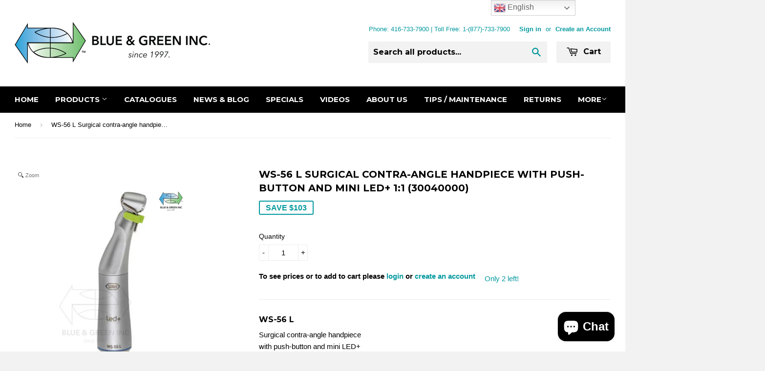

--- FILE ---
content_type: text/html; charset=utf-8
request_url: https://blueandgreeninc.com/products/ws-56-l-surgical-contra-angle-handpiece-with-push-button-and-mini-led
body_size: 23146
content:
<!doctype html>
<!--[if lt IE 7]><html class="no-js lt-ie9 lt-ie8 lt-ie7" lang="en"> <![endif]-->
<!--[if IE 7]><html class="no-js lt-ie9 lt-ie8" lang="en"> <![endif]-->
<!--[if IE 8]><html class="no-js lt-ie9" lang="en"> <![endif]-->
<!--[if IE 9 ]><html class="ie9 no-js"> <![endif]-->
<!--[if (gt IE 9)|!(IE)]><!--> <html class="no-touch no-js"> <!--<![endif]-->

<head>
  <meta name="facebook-domain-verification" content="3yyhwbrduks1onvjvgefwxktsv6qt6" />
<!-- Added by AVADA SEO Suite -->









<meta name="twitter:image" content="http://blueandgreeninc.com/cdn/shop/products/productsimages_9_6b839eb1-07c4-4d08-bda6-085d747e7d70.png?v=1607581240">
    




<!-- Added by AVADA SEO Suite: Product Structured Data -->
<script type="application/ld+json">{
"@context": "https://schema.org/",
"@type": "Product",
"@id": "4591778070601",
"name": "WS-56 L Surgical contra-angle handpiece with push-button and mini LED+ 1:1 (30040000)",
"description": "WS-56 LSurgical contra-angle handpiecewith push-button and mini LED+Coupling system: W&amp;amp;H EM-19 LC / EM-19Maximum drive speed: 50.000 min-1WS-56 LREF 300400001:1, can be dismantled, single spray,for surgical burs and cutters withcontra-angled shank Ø 2.35 mmIndicationsOsteotomy, sequestrotomy,germectomy, hemisection",
"brand": {
  "@type": "Brand",
  "name": "w&h"
},
"offers": {
  "@type": "AggregateOffer",
  "offerCount": "1",
  "lowPrice": "1957.0",
  "highPrice": "1957.0",
  "priceCurrency": "CAD"
},
"image": [
  "https://blueandgreeninc.com/cdn/shop/products/productsimages_9_6b839eb1-07c4-4d08-bda6-085d747e7d70.png?v=1607581240"
],
"releaseDate": "2021-03-16 11:49:01 -0400",
"sku": "",
"mpn": ""}</script>
<!-- /Added by AVADA SEO Suite --><!-- Added by AVADA SEO Suite: Breadcrumb Structured Data  -->
<script type="application/ld+json">{
  "@context": "https://schema.org",
  "@type": "BreadcrumbList",
  "itemListElement": [{
    "@type": "ListItem",
    "position": 1,
    "name": "Home",
    "item": "https://blueandgreeninc.com"
  }, {
    "@type": "ListItem",
    "position": 2,
    "name": "WS-56 L Surgical contra-angle handpiece with push-button and mini LED+ 1:1 (30040000)",
    "item": "https://blueandgreeninc.com/products/ws-56-l-surgical-contra-angle-handpiece-with-push-button-and-mini-led"
  }]
}
</script>
<!-- Added by AVADA SEO Suite -->


<!-- /Added by AVADA SEO Suite -->



<!-- SEO - All in One -->
<title>WS-56 L Surgical contra-angle handpiece with push-button and mini LED+</title>
<meta name="description" content="WS-56 L Surgical contra-angle handpiecewith push-button and mini LED+Coupling system: W&amp;amp;H EM-19 LC / EM-19Maximum drive speed: 50.000 min-1 WS-56 LREF 30040000 1:1, can be dismantled, single spray,for surgical burs and cutters withcontra-angled shank Ø 2.35 mm Indications Osteotomy, sequestrotomy,germectomy, hemise" /> 
<meta name="robots" content="index"> 
<meta name="robots" content="follow">

 
<script type="application/ld+json">
{
	"@context": "http://schema.org",
	"@type": "Organization",
	"url": "http://blueandgreeninc.com"}
</script>

<script type="application/ld+json">
{
  "@context": "http://www.schema.org",
  "@type": "Store","name": "Blue &amp; Green Inc.","url": "https://blueandgreeninc.com","description": "Canadian dental instrument supplier, providing high quality long lasting dental instruments, dental supply, dental equipment, surgical instruments and medical uniforms for an affordable price. German, Swiss, and French made products. ","priceRange":"0-500"
,"telephone": "4167337900","address": {
    "@type": "PostalAddress","streetAddress": "AddressDrop","addressLocality": "Toronto","addressRegion": "Ontario","postalCode": "M2M 3X9","addressCountry": "Canada"},"geo": {
    "@type": "GeoCoordinates",
    "latitude": "43.7975832",
    "longitude": "-79.4195857"
  }}
</script> 
<script type="application/ld+json">
{
   "@context": "http://schema.org",
   "@type": "WebSite",
   "url": "https://blueandgreeninc.com/",
   "potentialAction": {
     "@type": "SearchAction",
     "target": "https://blueandgreeninc.com/search?q={search_term_string}",
     "query-input": "required name=search_term_string"
   }
}
</script> 
<script type="application/ld+json">
{
	"@context": "http://schema.org",
	"@type": "Product",
    "brand": {
		"@type": "Brand",
		"name": "w\u0026h"
	},
	"@id" : "https:\/\/blueandgreeninc.com\/products\/ws-56-l-surgical-contra-angle-handpiece-with-push-button-and-mini-led",
	"sku": "",
	"description": "WS-56 L Surgical contra-angle handpiecewith push-button and mini LED+Coupling system: W\u0026amp;amp;amp;H EM-19 LC \/ EM-19Maximum drive speed: 50.000 min-1 WS-56 LREF 30040000 1:1, can be dismantled, single spray,for surgical burs and cutters withcontra-angled shank Ø 2.35 mm Indications Osteotomy, sequestrotomy,germectomy, hemise",
	"url": "https:\/\/blueandgreeninc.com\/products\/ws-56-l-surgical-contra-angle-handpiece-with-push-button-and-mini-led",
	"name": "WS-56 L Surgical contra-angle handpiece with push-button and mini LED+ 1:1 (30040000)","image": "https://blueandgreeninc.com/cdn/shop/products/productsimages_9_6b839eb1-07c4-4d08-bda6-085d747e7d70_grande.png?v=1607581240","offers": {
		"@type": "Offer",
		"url" :"https:\/\/blueandgreeninc.com\/products\/ws-56-l-surgical-contra-angle-handpiece-with-push-button-and-mini-led",		
        "image": "https://blueandgreeninc.com/cdn/shop/products/productsimages_9_6b839eb1-07c4-4d08-bda6-085d747e7d70_grande.png?v=1607581240",		
        "sku" :"",
		"price": "1957.00",
		"priceCurrency": "CAD",
		"availability": "InStock"
	}}
</script> 
<!-- End - SEO - All in One -->


  <!-- Basic page needs ================================================== -->
  <meta charset="utf-8">
  <meta http-equiv="X-UA-Compatible" content="IE=edge,chrome=1">

  
  <link rel="shortcut icon" href="//blueandgreeninc.com/cdn/shop/t/4/assets/favicon.png?v=125766625718644332561494436773" type="image/png" />
  

  <!-- Title and description ================================================== -->
  <title>
  WS-56 L Surgical contra-angle handpiece with push-button and mini LED+ &ndash; Blue &amp; Green Inc.
  </title>

  
  <meta name="description" content="WS-56 L Surgical contra-angle handpiecewith push-button and mini LED+Coupling system: W&amp;amp;H EM-19 LC / EM-19Maximum drive speed: 50.000 min-1 WS-56 LREF 30040000 1:1, can be dismantled, single spray,for surgical burs and cutters withcontra-angled shank Ø 2.35 mm Indications Osteotomy, sequestrotomy,germectomy, hemise">
  

  <!-- Product meta ================================================== -->
  
  <meta property="og:type" content="product">
  <meta property="og:title" content="WS-56 L Surgical contra-angle handpiece with push-button and mini LED+ 1:1 (30040000)">
  
  <meta property="og:image" content="http://blueandgreeninc.com/cdn/shop/products/productsimages_9_6b839eb1-07c4-4d08-bda6-085d747e7d70_grande.png?v=1607581240">
  <meta property="og:image:secure_url" content="https://blueandgreeninc.com/cdn/shop/products/productsimages_9_6b839eb1-07c4-4d08-bda6-085d747e7d70_grande.png?v=1607581240">
  
  <meta property="og:price:amount" content="1,957.00">
  <meta property="og:price:currency" content="CAD">


  <meta property="og:description" content="WS-56 L Surgical contra-angle handpiecewith push-button and mini LED+Coupling system: W&amp;amp;H EM-19 LC / EM-19Maximum drive speed: 50.000 min-1 WS-56 LREF 30040000 1:1, can be dismantled, single spray,for surgical burs and cutters withcontra-angled shank Ø 2.35 mm Indications Osteotomy, sequestrotomy,germectomy, hemise">

  <meta property="og:url" content="https://blueandgreeninc.com/products/ws-56-l-surgical-contra-angle-handpiece-with-push-button-and-mini-led">
  <meta property="og:site_name" content="Blue &amp; Green Inc.">

  
  
  
  <meta name="twitter:site" content="@supplies_dental">


  <meta name="twitter:card" content="product">
  <meta name="twitter:title" content="WS-56 L Surgical contra-angle handpiece with push-button and mini LED+ 1:1 (30040000)">
  <meta name="twitter:description" content="

WS-56 L
Surgical contra-angle handpiecewith push-button and mini LED+Coupling system: W&amp;amp;H EM-19 LC / EM-19Maximum drive speed: 50.000 min-1




WS-56 LREF 30040000


1:1, can be dismantled, single spray,for surgical burs and cutters withcontra-angled shank Ø 2.35 mm




Indications


Osteotomy, sequestrotomy,germectomy, hemisection

">
  <meta name="twitter:image" content="https://blueandgreeninc.com/cdn/shop/products/productsimages_9_6b839eb1-07c4-4d08-bda6-085d747e7d70_medium.png?v=1607581240">
  <meta name="twitter:image:width" content="240">
  <meta name="twitter:image:height" content="240">
  <meta name="twitter:label1" content="Price">
  <meta name="twitter:data1" content="$1,957.00 CAD">
  
  <meta name="twitter:label2" content="Brand">
  <meta name="twitter:data2" content="w&amp;h">
  



  <!-- Helpers ================================================== -->
  <link rel="canonical" href="https://blueandgreeninc.com/products/ws-56-l-surgical-contra-angle-handpiece-with-push-button-and-mini-led">
  <meta name="viewport" content="width=device-width,initial-scale=1">

  
  <!-- Ajaxify Cart Plugin ================================================== -->
  <link href="//blueandgreeninc.com/cdn/shop/t/4/assets/ajaxify.scss.css?v=144949923584082818471738698256" rel="stylesheet" type="text/css" media="all" />
  

  <!-- CSS ================================================== -->
  <link href="//blueandgreeninc.com/cdn/shop/t/4/assets/timber.scss.css?v=141113373408451644451760471819" rel="stylesheet" type="text/css" media="all" />
  

  
    
    
    <link href="//fonts.googleapis.com/css?family=Montserrat:700" rel="stylesheet" type="text/css" media="all" />
  


  



  <!-- Header hook for plugins ================================================== -->
  <script>window.performance && window.performance.mark && window.performance.mark('shopify.content_for_header.start');</script><meta name="google-site-verification" content="Pc3nqeH5mK8bJsHlj6Cof81vjhQzQ7nW6c1lcXzN3Zw">
<meta name="google-site-verification" content="9zruhlhDFJxt8x_PHgKDV2WTLidvyRH8Uq_5FgR6W-A">
<meta id="shopify-digital-wallet" name="shopify-digital-wallet" content="/7686311/digital_wallets/dialog">
<meta name="shopify-checkout-api-token" content="00360738ec9c9b12899734836aa2e554">
<meta id="in-context-paypal-metadata" data-shop-id="7686311" data-venmo-supported="false" data-environment="production" data-locale="en_US" data-paypal-v4="true" data-currency="CAD">
<link rel="alternate" hreflang="x-default" href="https://blueandgreeninc.com/products/ws-56-l-surgical-contra-angle-handpiece-with-push-button-and-mini-led">
<link rel="alternate" hreflang="en" href="https://blueandgreeninc.com/products/ws-56-l-surgical-contra-angle-handpiece-with-push-button-and-mini-led">
<link rel="alternate" hreflang="fr" href="https://blueandgreeninc.com/fr/products/ws-56-l-surgical-contra-angle-handpiece-with-push-button-and-mini-led">
<link rel="alternate" type="application/json+oembed" href="https://blueandgreeninc.com/products/ws-56-l-surgical-contra-angle-handpiece-with-push-button-and-mini-led.oembed">
<script async="async" src="/checkouts/internal/preloads.js?locale=en-CA"></script>
<script id="shopify-features" type="application/json">{"accessToken":"00360738ec9c9b12899734836aa2e554","betas":["rich-media-storefront-analytics"],"domain":"blueandgreeninc.com","predictiveSearch":true,"shopId":7686311,"locale":"en"}</script>
<script>var Shopify = Shopify || {};
Shopify.shop = "blue-green-inc.myshopify.com";
Shopify.locale = "en";
Shopify.currency = {"active":"CAD","rate":"1.0"};
Shopify.country = "CA";
Shopify.theme = {"name":"supply","id":9973048,"schema_name":null,"schema_version":null,"theme_store_id":null,"role":"main"};
Shopify.theme.handle = "null";
Shopify.theme.style = {"id":null,"handle":null};
Shopify.cdnHost = "blueandgreeninc.com/cdn";
Shopify.routes = Shopify.routes || {};
Shopify.routes.root = "/";</script>
<script type="module">!function(o){(o.Shopify=o.Shopify||{}).modules=!0}(window);</script>
<script>!function(o){function n(){var o=[];function n(){o.push(Array.prototype.slice.apply(arguments))}return n.q=o,n}var t=o.Shopify=o.Shopify||{};t.loadFeatures=n(),t.autoloadFeatures=n()}(window);</script>
<script id="shop-js-analytics" type="application/json">{"pageType":"product"}</script>
<script defer="defer" async type="module" src="//blueandgreeninc.com/cdn/shopifycloud/shop-js/modules/v2/client.init-shop-cart-sync_BdyHc3Nr.en.esm.js"></script>
<script defer="defer" async type="module" src="//blueandgreeninc.com/cdn/shopifycloud/shop-js/modules/v2/chunk.common_Daul8nwZ.esm.js"></script>
<script type="module">
  await import("//blueandgreeninc.com/cdn/shopifycloud/shop-js/modules/v2/client.init-shop-cart-sync_BdyHc3Nr.en.esm.js");
await import("//blueandgreeninc.com/cdn/shopifycloud/shop-js/modules/v2/chunk.common_Daul8nwZ.esm.js");

  window.Shopify.SignInWithShop?.initShopCartSync?.({"fedCMEnabled":true,"windoidEnabled":true});

</script>
<script>(function() {
  var isLoaded = false;
  function asyncLoad() {
    if (isLoaded) return;
    isLoaded = true;
    var urls = ["https:\/\/scripttags.justuno.com\/shopify_justuno_7686311_22940.js?shop=blue-green-inc.myshopify.com","\/\/www.powr.io\/powr.js?powr-token=blue-green-inc.myshopify.com\u0026external-type=shopify\u0026shop=blue-green-inc.myshopify.com","https:\/\/call.chatra.io\/shopify?chatraId=hcLb9vZGcA5czQnun\u0026shop=blue-green-inc.myshopify.com","https:\/\/chimpstatic.com\/mcjs-connected\/js\/users\/40e0054e46940dbf29ff0aba6\/2d6f7e3d44dad1f6068074b52.js?shop=blue-green-inc.myshopify.com","https:\/\/gtranslate.io\/shopify\/gtranslate.js?shop=blue-green-inc.myshopify.com","https:\/\/seo.apps.avada.io\/avada-seo-installed.js?shop=blue-green-inc.myshopify.com","https:\/\/omnisnippet1.com\/inShop\/Embed\/shopify.js?shop=blue-green-inc.myshopify.com","https:\/\/d1ac7owlocyo08.cloudfront.net\/storage\/scripts\/blue-green-inc.20250103051613.scripttag.js?shop=blue-green-inc.myshopify.com"];
    for (var i = 0; i < urls.length; i++) {
      var s = document.createElement('script');
      s.type = 'text/javascript';
      s.async = true;
      s.src = urls[i];
      var x = document.getElementsByTagName('script')[0];
      x.parentNode.insertBefore(s, x);
    }
  };
  if(window.attachEvent) {
    window.attachEvent('onload', asyncLoad);
  } else {
    window.addEventListener('load', asyncLoad, false);
  }
})();</script>
<script id="__st">var __st={"a":7686311,"offset":-18000,"reqid":"9c092c0d-a698-4c5d-93f8-918936aed01f-1768992992","pageurl":"blueandgreeninc.com\/products\/ws-56-l-surgical-contra-angle-handpiece-with-push-button-and-mini-led","u":"b0a9e430322a","p":"product","rtyp":"product","rid":4591778070601};</script>
<script>window.ShopifyPaypalV4VisibilityTracking = true;</script>
<script id="captcha-bootstrap">!function(){'use strict';const t='contact',e='account',n='new_comment',o=[[t,t],['blogs',n],['comments',n],[t,'customer']],c=[[e,'customer_login'],[e,'guest_login'],[e,'recover_customer_password'],[e,'create_customer']],r=t=>t.map((([t,e])=>`form[action*='/${t}']:not([data-nocaptcha='true']) input[name='form_type'][value='${e}']`)).join(','),a=t=>()=>t?[...document.querySelectorAll(t)].map((t=>t.form)):[];function s(){const t=[...o],e=r(t);return a(e)}const i='password',u='form_key',d=['recaptcha-v3-token','g-recaptcha-response','h-captcha-response',i],f=()=>{try{return window.sessionStorage}catch{return}},m='__shopify_v',_=t=>t.elements[u];function p(t,e,n=!1){try{const o=window.sessionStorage,c=JSON.parse(o.getItem(e)),{data:r}=function(t){const{data:e,action:n}=t;return t[m]||n?{data:e,action:n}:{data:t,action:n}}(c);for(const[e,n]of Object.entries(r))t.elements[e]&&(t.elements[e].value=n);n&&o.removeItem(e)}catch(o){console.error('form repopulation failed',{error:o})}}const l='form_type',E='cptcha';function T(t){t.dataset[E]=!0}const w=window,h=w.document,L='Shopify',v='ce_forms',y='captcha';let A=!1;((t,e)=>{const n=(g='f06e6c50-85a8-45c8-87d0-21a2b65856fe',I='https://cdn.shopify.com/shopifycloud/storefront-forms-hcaptcha/ce_storefront_forms_captcha_hcaptcha.v1.5.2.iife.js',D={infoText:'Protected by hCaptcha',privacyText:'Privacy',termsText:'Terms'},(t,e,n)=>{const o=w[L][v],c=o.bindForm;if(c)return c(t,g,e,D).then(n);var r;o.q.push([[t,g,e,D],n]),r=I,A||(h.body.append(Object.assign(h.createElement('script'),{id:'captcha-provider',async:!0,src:r})),A=!0)});var g,I,D;w[L]=w[L]||{},w[L][v]=w[L][v]||{},w[L][v].q=[],w[L][y]=w[L][y]||{},w[L][y].protect=function(t,e){n(t,void 0,e),T(t)},Object.freeze(w[L][y]),function(t,e,n,w,h,L){const[v,y,A,g]=function(t,e,n){const i=e?o:[],u=t?c:[],d=[...i,...u],f=r(d),m=r(i),_=r(d.filter((([t,e])=>n.includes(e))));return[a(f),a(m),a(_),s()]}(w,h,L),I=t=>{const e=t.target;return e instanceof HTMLFormElement?e:e&&e.form},D=t=>v().includes(t);t.addEventListener('submit',(t=>{const e=I(t);if(!e)return;const n=D(e)&&!e.dataset.hcaptchaBound&&!e.dataset.recaptchaBound,o=_(e),c=g().includes(e)&&(!o||!o.value);(n||c)&&t.preventDefault(),c&&!n&&(function(t){try{if(!f())return;!function(t){const e=f();if(!e)return;const n=_(t);if(!n)return;const o=n.value;o&&e.removeItem(o)}(t);const e=Array.from(Array(32),(()=>Math.random().toString(36)[2])).join('');!function(t,e){_(t)||t.append(Object.assign(document.createElement('input'),{type:'hidden',name:u})),t.elements[u].value=e}(t,e),function(t,e){const n=f();if(!n)return;const o=[...t.querySelectorAll(`input[type='${i}']`)].map((({name:t})=>t)),c=[...d,...o],r={};for(const[a,s]of new FormData(t).entries())c.includes(a)||(r[a]=s);n.setItem(e,JSON.stringify({[m]:1,action:t.action,data:r}))}(t,e)}catch(e){console.error('failed to persist form',e)}}(e),e.submit())}));const S=(t,e)=>{t&&!t.dataset[E]&&(n(t,e.some((e=>e===t))),T(t))};for(const o of['focusin','change'])t.addEventListener(o,(t=>{const e=I(t);D(e)&&S(e,y())}));const B=e.get('form_key'),M=e.get(l),P=B&&M;t.addEventListener('DOMContentLoaded',(()=>{const t=y();if(P)for(const e of t)e.elements[l].value===M&&p(e,B);[...new Set([...A(),...v().filter((t=>'true'===t.dataset.shopifyCaptcha))])].forEach((e=>S(e,t)))}))}(h,new URLSearchParams(w.location.search),n,t,e,['guest_login'])})(!0,!0)}();</script>
<script integrity="sha256-4kQ18oKyAcykRKYeNunJcIwy7WH5gtpwJnB7kiuLZ1E=" data-source-attribution="shopify.loadfeatures" defer="defer" src="//blueandgreeninc.com/cdn/shopifycloud/storefront/assets/storefront/load_feature-a0a9edcb.js" crossorigin="anonymous"></script>
<script data-source-attribution="shopify.dynamic_checkout.dynamic.init">var Shopify=Shopify||{};Shopify.PaymentButton=Shopify.PaymentButton||{isStorefrontPortableWallets:!0,init:function(){window.Shopify.PaymentButton.init=function(){};var t=document.createElement("script");t.src="https://blueandgreeninc.com/cdn/shopifycloud/portable-wallets/latest/portable-wallets.en.js",t.type="module",document.head.appendChild(t)}};
</script>
<script data-source-attribution="shopify.dynamic_checkout.buyer_consent">
  function portableWalletsHideBuyerConsent(e){var t=document.getElementById("shopify-buyer-consent"),n=document.getElementById("shopify-subscription-policy-button");t&&n&&(t.classList.add("hidden"),t.setAttribute("aria-hidden","true"),n.removeEventListener("click",e))}function portableWalletsShowBuyerConsent(e){var t=document.getElementById("shopify-buyer-consent"),n=document.getElementById("shopify-subscription-policy-button");t&&n&&(t.classList.remove("hidden"),t.removeAttribute("aria-hidden"),n.addEventListener("click",e))}window.Shopify?.PaymentButton&&(window.Shopify.PaymentButton.hideBuyerConsent=portableWalletsHideBuyerConsent,window.Shopify.PaymentButton.showBuyerConsent=portableWalletsShowBuyerConsent);
</script>
<script data-source-attribution="shopify.dynamic_checkout.cart.bootstrap">document.addEventListener("DOMContentLoaded",(function(){function t(){return document.querySelector("shopify-accelerated-checkout-cart, shopify-accelerated-checkout")}if(t())Shopify.PaymentButton.init();else{new MutationObserver((function(e,n){t()&&(Shopify.PaymentButton.init(),n.disconnect())})).observe(document.body,{childList:!0,subtree:!0})}}));
</script>
<link id="shopify-accelerated-checkout-styles" rel="stylesheet" media="screen" href="https://blueandgreeninc.com/cdn/shopifycloud/portable-wallets/latest/accelerated-checkout-backwards-compat.css" crossorigin="anonymous">
<style id="shopify-accelerated-checkout-cart">
        #shopify-buyer-consent {
  margin-top: 1em;
  display: inline-block;
  width: 100%;
}

#shopify-buyer-consent.hidden {
  display: none;
}

#shopify-subscription-policy-button {
  background: none;
  border: none;
  padding: 0;
  text-decoration: underline;
  font-size: inherit;
  cursor: pointer;
}

#shopify-subscription-policy-button::before {
  box-shadow: none;
}

      </style>

<script>window.performance && window.performance.mark && window.performance.mark('shopify.content_for_header.end');</script>

  

<!--[if lt IE 9]>
<script src="//html5shiv.googlecode.com/svn/trunk/html5.js" type="text/javascript"></script>
<script src="//blueandgreeninc.com/cdn/shop/t/4/assets/respond.min.js?v=52248677837542619231423630770" type="text/javascript"></script>
<link href="//blueandgreeninc.com/cdn/shop/t/4/assets/respond-proxy.html" id="respond-proxy" rel="respond-proxy" />
<link href="//blueandgreeninc.com/search?q=4f6c829fc12b0f5099e1c959d9a5ddd7" id="respond-redirect" rel="respond-redirect" />
<script src="//blueandgreeninc.com/search?q=4f6c829fc12b0f5099e1c959d9a5ddd7" type="text/javascript"></script>
<![endif]-->


  
  

  <script src="//ajax.googleapis.com/ajax/libs/jquery/1.11.0/jquery.min.js" type="text/javascript"></script>
  <script src="//blueandgreeninc.com/cdn/shop/t/4/assets/modernizr.min.js?v=26620055551102246001423630769" type="text/javascript"></script>



	
    
    <script src="//blueandgreeninc.com/cdn/shop/t/4/assets/magiczoomplus.js?v=169535051438549413851428936923" type="text/javascript"></script>
    <script src="//blueandgreeninc.com/cdn/shop/t/4/assets/magiczoomplus.sirv.js?v=97173730910982351281428936923" type="text/javascript"></script>
    <link href="//blueandgreeninc.com/cdn/shop/t/4/assets/magiczoomplus.css?v=106981760439785891431428936922" rel="stylesheet" type="text/css" media="all" />
    <script type="text/javascript">
    MagicZoomPlus.options = {
		'zoom-width':1024,
		'zoom-height':1024,
		'zoom-position':'right',
		'zoom-align':'top',
		'zoom-distance':15,
		'expand-size':'fit-screen',
		'expand-position':'center',
		'expand-align':'screen',
		'expand-effect':'back',
		'restore-effect':'linear',
		'expand-speed':500,
		'restore-speed':500,
		'expand-trigger':'click',
		'expand-trigger-delay':200,
		'restore-trigger':'auto',
		'keep-thumbnail':true,
		'opacity':50,
		'opacity-reverse':false,
		'zoom-fade':true,
		'zoom-window-effect':'shadow',
		'zoom-fade-in-speed':200,
		'zoom-fade-out-speed':200,
		'fps':25,
		'smoothing':true,
		'smoothing-speed':40,
		'pan-zoom':true,
		'selectors-change':'click',
		'selectors-class':'',
		'preload-selectors-small':true,
		'preload-selectors-big':false,
		'selectors-effect':'fade',
		'selectors-effect-speed':400,
		'selectors-mouseover-delay':60,
		'initialize-on':'load',
		'show-loading':true,
		'loading-msg':'Loading zoom...',
		'loading-opacity':75,
		'loading-position-x':-1,
		'loading-position-y':-1,
		'show-title':'top',
		'caption-width':300,
		'caption-height':300,
		'caption-position':'bottom',
		'caption-speed':250,
		'right-click':'false',
		'background-opacity':30,
		'background-color':'#000000',
		'background-speed':200,
		'buttons':'show',
		'buttons-display':'previous, next, close',
		'buttons-position':'auto',
		'disable-expand':false,
		'disable-zoom':false,
		'always-show-zoom':false,
		'drag-mode':false,
		'move-on-click':true,
		'x':-1,
		'y':-1,
		'preserve-position':false,
		'fit-zoom-window':true,
		'click-to-activate':false,
		'click-to-deactivate':false,
		'entire-image':false,
		'slideshow-effect':'dissolve',
		'slideshow-loop':true,
		'slideshow-speed':800,
		'z-index':10001,
		'keyboard':true,
		'keyboard-ctrl':false,
		'hint':true,
		'hint-text':'Zoom',
		'hint-position':'tl',
		'hint-opacity':75
    }
    </script>
    

<!-- BEGIN app block: shopify://apps/pagefly-page-builder/blocks/app-embed/83e179f7-59a0-4589-8c66-c0dddf959200 -->

<!-- BEGIN app snippet: pagefly-cro-ab-testing-main -->







<script>
  ;(function () {
    const url = new URL(window.location)
    const viewParam = url.searchParams.get('view')
    if (viewParam && viewParam.includes('variant-pf-')) {
      url.searchParams.set('pf_v', viewParam)
      url.searchParams.delete('view')
      window.history.replaceState({}, '', url)
    }
  })()
</script>



<script type='module'>
  
  window.PAGEFLY_CRO = window.PAGEFLY_CRO || {}

  window.PAGEFLY_CRO['data_debug'] = {
    original_template_suffix: "all_products",
    allow_ab_test: false,
    ab_test_start_time: 0,
    ab_test_end_time: 0,
    today_date_time: 1768992992000,
  }
  window.PAGEFLY_CRO['GA4'] = { enabled: false}
</script>

<!-- END app snippet -->








  <script src='https://cdn.shopify.com/extensions/019bb4f9-aed6-78a3-be91-e9d44663e6bf/pagefly-page-builder-215/assets/pagefly-helper.js' defer='defer'></script>

  <script src='https://cdn.shopify.com/extensions/019bb4f9-aed6-78a3-be91-e9d44663e6bf/pagefly-page-builder-215/assets/pagefly-general-helper.js' defer='defer'></script>

  <script src='https://cdn.shopify.com/extensions/019bb4f9-aed6-78a3-be91-e9d44663e6bf/pagefly-page-builder-215/assets/pagefly-snap-slider.js' defer='defer'></script>

  <script src='https://cdn.shopify.com/extensions/019bb4f9-aed6-78a3-be91-e9d44663e6bf/pagefly-page-builder-215/assets/pagefly-slideshow-v3.js' defer='defer'></script>

  <script src='https://cdn.shopify.com/extensions/019bb4f9-aed6-78a3-be91-e9d44663e6bf/pagefly-page-builder-215/assets/pagefly-slideshow-v4.js' defer='defer'></script>

  <script src='https://cdn.shopify.com/extensions/019bb4f9-aed6-78a3-be91-e9d44663e6bf/pagefly-page-builder-215/assets/pagefly-glider.js' defer='defer'></script>

  <script src='https://cdn.shopify.com/extensions/019bb4f9-aed6-78a3-be91-e9d44663e6bf/pagefly-page-builder-215/assets/pagefly-slideshow-v1-v2.js' defer='defer'></script>

  <script src='https://cdn.shopify.com/extensions/019bb4f9-aed6-78a3-be91-e9d44663e6bf/pagefly-page-builder-215/assets/pagefly-product-media.js' defer='defer'></script>

  <script src='https://cdn.shopify.com/extensions/019bb4f9-aed6-78a3-be91-e9d44663e6bf/pagefly-page-builder-215/assets/pagefly-product.js' defer='defer'></script>


<script id='pagefly-helper-data' type='application/json'>
  {
    "page_optimization": {
      "assets_prefetching": false
    },
    "elements_asset_mapper": {
      "Accordion": "https://cdn.shopify.com/extensions/019bb4f9-aed6-78a3-be91-e9d44663e6bf/pagefly-page-builder-215/assets/pagefly-accordion.js",
      "Accordion3": "https://cdn.shopify.com/extensions/019bb4f9-aed6-78a3-be91-e9d44663e6bf/pagefly-page-builder-215/assets/pagefly-accordion3.js",
      "CountDown": "https://cdn.shopify.com/extensions/019bb4f9-aed6-78a3-be91-e9d44663e6bf/pagefly-page-builder-215/assets/pagefly-countdown.js",
      "GMap1": "https://cdn.shopify.com/extensions/019bb4f9-aed6-78a3-be91-e9d44663e6bf/pagefly-page-builder-215/assets/pagefly-gmap.js",
      "GMap2": "https://cdn.shopify.com/extensions/019bb4f9-aed6-78a3-be91-e9d44663e6bf/pagefly-page-builder-215/assets/pagefly-gmap.js",
      "GMapBasicV2": "https://cdn.shopify.com/extensions/019bb4f9-aed6-78a3-be91-e9d44663e6bf/pagefly-page-builder-215/assets/pagefly-gmap.js",
      "GMapAdvancedV2": "https://cdn.shopify.com/extensions/019bb4f9-aed6-78a3-be91-e9d44663e6bf/pagefly-page-builder-215/assets/pagefly-gmap.js",
      "HTML.Video": "https://cdn.shopify.com/extensions/019bb4f9-aed6-78a3-be91-e9d44663e6bf/pagefly-page-builder-215/assets/pagefly-htmlvideo.js",
      "HTML.Video2": "https://cdn.shopify.com/extensions/019bb4f9-aed6-78a3-be91-e9d44663e6bf/pagefly-page-builder-215/assets/pagefly-htmlvideo2.js",
      "HTML.Video3": "https://cdn.shopify.com/extensions/019bb4f9-aed6-78a3-be91-e9d44663e6bf/pagefly-page-builder-215/assets/pagefly-htmlvideo2.js",
      "BackgroundVideo": "https://cdn.shopify.com/extensions/019bb4f9-aed6-78a3-be91-e9d44663e6bf/pagefly-page-builder-215/assets/pagefly-htmlvideo2.js",
      "Instagram": "https://cdn.shopify.com/extensions/019bb4f9-aed6-78a3-be91-e9d44663e6bf/pagefly-page-builder-215/assets/pagefly-instagram.js",
      "Instagram2": "https://cdn.shopify.com/extensions/019bb4f9-aed6-78a3-be91-e9d44663e6bf/pagefly-page-builder-215/assets/pagefly-instagram.js",
      "Insta3": "https://cdn.shopify.com/extensions/019bb4f9-aed6-78a3-be91-e9d44663e6bf/pagefly-page-builder-215/assets/pagefly-instagram3.js",
      "Tabs": "https://cdn.shopify.com/extensions/019bb4f9-aed6-78a3-be91-e9d44663e6bf/pagefly-page-builder-215/assets/pagefly-tab.js",
      "Tabs3": "https://cdn.shopify.com/extensions/019bb4f9-aed6-78a3-be91-e9d44663e6bf/pagefly-page-builder-215/assets/pagefly-tab3.js",
      "ProductBox": "https://cdn.shopify.com/extensions/019bb4f9-aed6-78a3-be91-e9d44663e6bf/pagefly-page-builder-215/assets/pagefly-cart.js",
      "FBPageBox2": "https://cdn.shopify.com/extensions/019bb4f9-aed6-78a3-be91-e9d44663e6bf/pagefly-page-builder-215/assets/pagefly-facebook.js",
      "FBLikeButton2": "https://cdn.shopify.com/extensions/019bb4f9-aed6-78a3-be91-e9d44663e6bf/pagefly-page-builder-215/assets/pagefly-facebook.js",
      "TwitterFeed2": "https://cdn.shopify.com/extensions/019bb4f9-aed6-78a3-be91-e9d44663e6bf/pagefly-page-builder-215/assets/pagefly-twitter.js",
      "Paragraph4": "https://cdn.shopify.com/extensions/019bb4f9-aed6-78a3-be91-e9d44663e6bf/pagefly-page-builder-215/assets/pagefly-paragraph4.js",

      "AliReviews": "https://cdn.shopify.com/extensions/019bb4f9-aed6-78a3-be91-e9d44663e6bf/pagefly-page-builder-215/assets/pagefly-3rd-elements.js",
      "BackInStock": "https://cdn.shopify.com/extensions/019bb4f9-aed6-78a3-be91-e9d44663e6bf/pagefly-page-builder-215/assets/pagefly-3rd-elements.js",
      "GloboBackInStock": "https://cdn.shopify.com/extensions/019bb4f9-aed6-78a3-be91-e9d44663e6bf/pagefly-page-builder-215/assets/pagefly-3rd-elements.js",
      "GrowaveWishlist": "https://cdn.shopify.com/extensions/019bb4f9-aed6-78a3-be91-e9d44663e6bf/pagefly-page-builder-215/assets/pagefly-3rd-elements.js",
      "InfiniteOptionsShopPad": "https://cdn.shopify.com/extensions/019bb4f9-aed6-78a3-be91-e9d44663e6bf/pagefly-page-builder-215/assets/pagefly-3rd-elements.js",
      "InkybayProductPersonalizer": "https://cdn.shopify.com/extensions/019bb4f9-aed6-78a3-be91-e9d44663e6bf/pagefly-page-builder-215/assets/pagefly-3rd-elements.js",
      "LimeSpot": "https://cdn.shopify.com/extensions/019bb4f9-aed6-78a3-be91-e9d44663e6bf/pagefly-page-builder-215/assets/pagefly-3rd-elements.js",
      "Loox": "https://cdn.shopify.com/extensions/019bb4f9-aed6-78a3-be91-e9d44663e6bf/pagefly-page-builder-215/assets/pagefly-3rd-elements.js",
      "Opinew": "https://cdn.shopify.com/extensions/019bb4f9-aed6-78a3-be91-e9d44663e6bf/pagefly-page-builder-215/assets/pagefly-3rd-elements.js",
      "Powr": "https://cdn.shopify.com/extensions/019bb4f9-aed6-78a3-be91-e9d44663e6bf/pagefly-page-builder-215/assets/pagefly-3rd-elements.js",
      "ProductReviews": "https://cdn.shopify.com/extensions/019bb4f9-aed6-78a3-be91-e9d44663e6bf/pagefly-page-builder-215/assets/pagefly-3rd-elements.js",
      "PushOwl": "https://cdn.shopify.com/extensions/019bb4f9-aed6-78a3-be91-e9d44663e6bf/pagefly-page-builder-215/assets/pagefly-3rd-elements.js",
      "ReCharge": "https://cdn.shopify.com/extensions/019bb4f9-aed6-78a3-be91-e9d44663e6bf/pagefly-page-builder-215/assets/pagefly-3rd-elements.js",
      "Rivyo": "https://cdn.shopify.com/extensions/019bb4f9-aed6-78a3-be91-e9d44663e6bf/pagefly-page-builder-215/assets/pagefly-3rd-elements.js",
      "TrackingMore": "https://cdn.shopify.com/extensions/019bb4f9-aed6-78a3-be91-e9d44663e6bf/pagefly-page-builder-215/assets/pagefly-3rd-elements.js",
      "Vitals": "https://cdn.shopify.com/extensions/019bb4f9-aed6-78a3-be91-e9d44663e6bf/pagefly-page-builder-215/assets/pagefly-3rd-elements.js",
      "Wiser": "https://cdn.shopify.com/extensions/019bb4f9-aed6-78a3-be91-e9d44663e6bf/pagefly-page-builder-215/assets/pagefly-3rd-elements.js"
    },
    "custom_elements_mapper": {
      "pf-click-action-element": "https://cdn.shopify.com/extensions/019bb4f9-aed6-78a3-be91-e9d44663e6bf/pagefly-page-builder-215/assets/pagefly-click-action-element.js",
      "pf-dialog-element": "https://cdn.shopify.com/extensions/019bb4f9-aed6-78a3-be91-e9d44663e6bf/pagefly-page-builder-215/assets/pagefly-dialog-element.js"
    }
  }
</script>


<!-- END app block --><script src="https://cdn.shopify.com/extensions/e8878072-2f6b-4e89-8082-94b04320908d/inbox-1254/assets/inbox-chat-loader.js" type="text/javascript" defer="defer"></script>
<link href="https://monorail-edge.shopifysvc.com" rel="dns-prefetch">
<script>(function(){if ("sendBeacon" in navigator && "performance" in window) {try {var session_token_from_headers = performance.getEntriesByType('navigation')[0].serverTiming.find(x => x.name == '_s').description;} catch {var session_token_from_headers = undefined;}var session_cookie_matches = document.cookie.match(/_shopify_s=([^;]*)/);var session_token_from_cookie = session_cookie_matches && session_cookie_matches.length === 2 ? session_cookie_matches[1] : "";var session_token = session_token_from_headers || session_token_from_cookie || "";function handle_abandonment_event(e) {var entries = performance.getEntries().filter(function(entry) {return /monorail-edge.shopifysvc.com/.test(entry.name);});if (!window.abandonment_tracked && entries.length === 0) {window.abandonment_tracked = true;var currentMs = Date.now();var navigation_start = performance.timing.navigationStart;var payload = {shop_id: 7686311,url: window.location.href,navigation_start,duration: currentMs - navigation_start,session_token,page_type: "product"};window.navigator.sendBeacon("https://monorail-edge.shopifysvc.com/v1/produce", JSON.stringify({schema_id: "online_store_buyer_site_abandonment/1.1",payload: payload,metadata: {event_created_at_ms: currentMs,event_sent_at_ms: currentMs}}));}}window.addEventListener('pagehide', handle_abandonment_event);}}());</script>
<script id="web-pixels-manager-setup">(function e(e,d,r,n,o){if(void 0===o&&(o={}),!Boolean(null===(a=null===(i=window.Shopify)||void 0===i?void 0:i.analytics)||void 0===a?void 0:a.replayQueue)){var i,a;window.Shopify=window.Shopify||{};var t=window.Shopify;t.analytics=t.analytics||{};var s=t.analytics;s.replayQueue=[],s.publish=function(e,d,r){return s.replayQueue.push([e,d,r]),!0};try{self.performance.mark("wpm:start")}catch(e){}var l=function(){var e={modern:/Edge?\/(1{2}[4-9]|1[2-9]\d|[2-9]\d{2}|\d{4,})\.\d+(\.\d+|)|Firefox\/(1{2}[4-9]|1[2-9]\d|[2-9]\d{2}|\d{4,})\.\d+(\.\d+|)|Chrom(ium|e)\/(9{2}|\d{3,})\.\d+(\.\d+|)|(Maci|X1{2}).+ Version\/(15\.\d+|(1[6-9]|[2-9]\d|\d{3,})\.\d+)([,.]\d+|)( \(\w+\)|)( Mobile\/\w+|) Safari\/|Chrome.+OPR\/(9{2}|\d{3,})\.\d+\.\d+|(CPU[ +]OS|iPhone[ +]OS|CPU[ +]iPhone|CPU IPhone OS|CPU iPad OS)[ +]+(15[._]\d+|(1[6-9]|[2-9]\d|\d{3,})[._]\d+)([._]\d+|)|Android:?[ /-](13[3-9]|1[4-9]\d|[2-9]\d{2}|\d{4,})(\.\d+|)(\.\d+|)|Android.+Firefox\/(13[5-9]|1[4-9]\d|[2-9]\d{2}|\d{4,})\.\d+(\.\d+|)|Android.+Chrom(ium|e)\/(13[3-9]|1[4-9]\d|[2-9]\d{2}|\d{4,})\.\d+(\.\d+|)|SamsungBrowser\/([2-9]\d|\d{3,})\.\d+/,legacy:/Edge?\/(1[6-9]|[2-9]\d|\d{3,})\.\d+(\.\d+|)|Firefox\/(5[4-9]|[6-9]\d|\d{3,})\.\d+(\.\d+|)|Chrom(ium|e)\/(5[1-9]|[6-9]\d|\d{3,})\.\d+(\.\d+|)([\d.]+$|.*Safari\/(?![\d.]+ Edge\/[\d.]+$))|(Maci|X1{2}).+ Version\/(10\.\d+|(1[1-9]|[2-9]\d|\d{3,})\.\d+)([,.]\d+|)( \(\w+\)|)( Mobile\/\w+|) Safari\/|Chrome.+OPR\/(3[89]|[4-9]\d|\d{3,})\.\d+\.\d+|(CPU[ +]OS|iPhone[ +]OS|CPU[ +]iPhone|CPU IPhone OS|CPU iPad OS)[ +]+(10[._]\d+|(1[1-9]|[2-9]\d|\d{3,})[._]\d+)([._]\d+|)|Android:?[ /-](13[3-9]|1[4-9]\d|[2-9]\d{2}|\d{4,})(\.\d+|)(\.\d+|)|Mobile Safari.+OPR\/([89]\d|\d{3,})\.\d+\.\d+|Android.+Firefox\/(13[5-9]|1[4-9]\d|[2-9]\d{2}|\d{4,})\.\d+(\.\d+|)|Android.+Chrom(ium|e)\/(13[3-9]|1[4-9]\d|[2-9]\d{2}|\d{4,})\.\d+(\.\d+|)|Android.+(UC? ?Browser|UCWEB|U3)[ /]?(15\.([5-9]|\d{2,})|(1[6-9]|[2-9]\d|\d{3,})\.\d+)\.\d+|SamsungBrowser\/(5\.\d+|([6-9]|\d{2,})\.\d+)|Android.+MQ{2}Browser\/(14(\.(9|\d{2,})|)|(1[5-9]|[2-9]\d|\d{3,})(\.\d+|))(\.\d+|)|K[Aa][Ii]OS\/(3\.\d+|([4-9]|\d{2,})\.\d+)(\.\d+|)/},d=e.modern,r=e.legacy,n=navigator.userAgent;return n.match(d)?"modern":n.match(r)?"legacy":"unknown"}(),u="modern"===l?"modern":"legacy",c=(null!=n?n:{modern:"",legacy:""})[u],f=function(e){return[e.baseUrl,"/wpm","/b",e.hashVersion,"modern"===e.buildTarget?"m":"l",".js"].join("")}({baseUrl:d,hashVersion:r,buildTarget:u}),m=function(e){var d=e.version,r=e.bundleTarget,n=e.surface,o=e.pageUrl,i=e.monorailEndpoint;return{emit:function(e){var a=e.status,t=e.errorMsg,s=(new Date).getTime(),l=JSON.stringify({metadata:{event_sent_at_ms:s},events:[{schema_id:"web_pixels_manager_load/3.1",payload:{version:d,bundle_target:r,page_url:o,status:a,surface:n,error_msg:t},metadata:{event_created_at_ms:s}}]});if(!i)return console&&console.warn&&console.warn("[Web Pixels Manager] No Monorail endpoint provided, skipping logging."),!1;try{return self.navigator.sendBeacon.bind(self.navigator)(i,l)}catch(e){}var u=new XMLHttpRequest;try{return u.open("POST",i,!0),u.setRequestHeader("Content-Type","text/plain"),u.send(l),!0}catch(e){return console&&console.warn&&console.warn("[Web Pixels Manager] Got an unhandled error while logging to Monorail."),!1}}}}({version:r,bundleTarget:l,surface:e.surface,pageUrl:self.location.href,monorailEndpoint:e.monorailEndpoint});try{o.browserTarget=l,function(e){var d=e.src,r=e.async,n=void 0===r||r,o=e.onload,i=e.onerror,a=e.sri,t=e.scriptDataAttributes,s=void 0===t?{}:t,l=document.createElement("script"),u=document.querySelector("head"),c=document.querySelector("body");if(l.async=n,l.src=d,a&&(l.integrity=a,l.crossOrigin="anonymous"),s)for(var f in s)if(Object.prototype.hasOwnProperty.call(s,f))try{l.dataset[f]=s[f]}catch(e){}if(o&&l.addEventListener("load",o),i&&l.addEventListener("error",i),u)u.appendChild(l);else{if(!c)throw new Error("Did not find a head or body element to append the script");c.appendChild(l)}}({src:f,async:!0,onload:function(){if(!function(){var e,d;return Boolean(null===(d=null===(e=window.Shopify)||void 0===e?void 0:e.analytics)||void 0===d?void 0:d.initialized)}()){var d=window.webPixelsManager.init(e)||void 0;if(d){var r=window.Shopify.analytics;r.replayQueue.forEach((function(e){var r=e[0],n=e[1],o=e[2];d.publishCustomEvent(r,n,o)})),r.replayQueue=[],r.publish=d.publishCustomEvent,r.visitor=d.visitor,r.initialized=!0}}},onerror:function(){return m.emit({status:"failed",errorMsg:"".concat(f," has failed to load")})},sri:function(e){var d=/^sha384-[A-Za-z0-9+/=]+$/;return"string"==typeof e&&d.test(e)}(c)?c:"",scriptDataAttributes:o}),m.emit({status:"loading"})}catch(e){m.emit({status:"failed",errorMsg:(null==e?void 0:e.message)||"Unknown error"})}}})({shopId: 7686311,storefrontBaseUrl: "https://blueandgreeninc.com",extensionsBaseUrl: "https://extensions.shopifycdn.com/cdn/shopifycloud/web-pixels-manager",monorailEndpoint: "https://monorail-edge.shopifysvc.com/unstable/produce_batch",surface: "storefront-renderer",enabledBetaFlags: ["2dca8a86"],webPixelsConfigList: [{"id":"1457029405","configuration":"{\"accountID\":\"4c709a2d5244423fa57e7dd2a45364a1\"}","eventPayloadVersion":"v1","runtimeContext":"STRICT","scriptVersion":"15ce6a0454461d5bcddf88aadcfc4085","type":"APP","apiClientId":158237,"privacyPurposes":[],"dataSharingAdjustments":{"protectedCustomerApprovalScopes":["read_customer_address","read_customer_email","read_customer_name","read_customer_personal_data"]}},{"id":"819134749","configuration":"{\"config\":\"{\\\"pixel_id\\\":\\\"AW-430128293\\\",\\\"target_country\\\":\\\"CA\\\",\\\"gtag_events\\\":[{\\\"type\\\":\\\"search\\\",\\\"action_label\\\":\\\"AW-430128293\\\/JCauCOqC4PQBEKX5jM0B\\\"},{\\\"type\\\":\\\"begin_checkout\\\",\\\"action_label\\\":\\\"AW-430128293\\\/Ty-WCOeC4PQBEKX5jM0B\\\"},{\\\"type\\\":\\\"view_item\\\",\\\"action_label\\\":[\\\"AW-430128293\\\/KimECOGC4PQBEKX5jM0B\\\",\\\"MC-RR1H404N8H\\\"]},{\\\"type\\\":\\\"purchase\\\",\\\"action_label\\\":[\\\"AW-430128293\\\/k4zmCN6C4PQBEKX5jM0B\\\",\\\"MC-RR1H404N8H\\\"]},{\\\"type\\\":\\\"page_view\\\",\\\"action_label\\\":[\\\"AW-430128293\\\/CrKFCNuC4PQBEKX5jM0B\\\",\\\"MC-RR1H404N8H\\\"]},{\\\"type\\\":\\\"add_payment_info\\\",\\\"action_label\\\":\\\"AW-430128293\\\/47xPCO2C4PQBEKX5jM0B\\\"},{\\\"type\\\":\\\"add_to_cart\\\",\\\"action_label\\\":\\\"AW-430128293\\\/r9e3COSC4PQBEKX5jM0B\\\"}],\\\"enable_monitoring_mode\\\":false}\"}","eventPayloadVersion":"v1","runtimeContext":"OPEN","scriptVersion":"b2a88bafab3e21179ed38636efcd8a93","type":"APP","apiClientId":1780363,"privacyPurposes":[],"dataSharingAdjustments":{"protectedCustomerApprovalScopes":["read_customer_address","read_customer_email","read_customer_name","read_customer_personal_data","read_customer_phone"]}},{"id":"375161117","configuration":"{\"pixel_id\":\"2846357825647456\",\"pixel_type\":\"facebook_pixel\",\"metaapp_system_user_token\":\"-\"}","eventPayloadVersion":"v1","runtimeContext":"OPEN","scriptVersion":"ca16bc87fe92b6042fbaa3acc2fbdaa6","type":"APP","apiClientId":2329312,"privacyPurposes":["ANALYTICS","MARKETING","SALE_OF_DATA"],"dataSharingAdjustments":{"protectedCustomerApprovalScopes":["read_customer_address","read_customer_email","read_customer_name","read_customer_personal_data","read_customer_phone"]}},{"id":"shopify-app-pixel","configuration":"{}","eventPayloadVersion":"v1","runtimeContext":"STRICT","scriptVersion":"0450","apiClientId":"shopify-pixel","type":"APP","privacyPurposes":["ANALYTICS","MARKETING"]},{"id":"shopify-custom-pixel","eventPayloadVersion":"v1","runtimeContext":"LAX","scriptVersion":"0450","apiClientId":"shopify-pixel","type":"CUSTOM","privacyPurposes":["ANALYTICS","MARKETING"]}],isMerchantRequest: false,initData: {"shop":{"name":"Blue \u0026 Green Inc.","paymentSettings":{"currencyCode":"CAD"},"myshopifyDomain":"blue-green-inc.myshopify.com","countryCode":"CA","storefrontUrl":"https:\/\/blueandgreeninc.com"},"customer":null,"cart":null,"checkout":null,"productVariants":[{"price":{"amount":1957.0,"currencyCode":"CAD"},"product":{"title":"WS-56 L Surgical contra-angle handpiece with push-button and mini LED+ 1:1 (30040000)","vendor":"w\u0026h","id":"4591778070601","untranslatedTitle":"WS-56 L Surgical contra-angle handpiece with push-button and mini LED+ 1:1 (30040000)","url":"\/products\/ws-56-l-surgical-contra-angle-handpiece-with-push-button-and-mini-led","type":"Hand Piece"},"id":"31880771895369","image":{"src":"\/\/blueandgreeninc.com\/cdn\/shop\/products\/productsimages_9_6b839eb1-07c4-4d08-bda6-085d747e7d70.png?v=1607581240"},"sku":"","title":"Default Title","untranslatedTitle":"Default Title"}],"purchasingCompany":null},},"https://blueandgreeninc.com/cdn","fcfee988w5aeb613cpc8e4bc33m6693e112",{"modern":"","legacy":""},{"shopId":"7686311","storefrontBaseUrl":"https:\/\/blueandgreeninc.com","extensionBaseUrl":"https:\/\/extensions.shopifycdn.com\/cdn\/shopifycloud\/web-pixels-manager","surface":"storefront-renderer","enabledBetaFlags":"[\"2dca8a86\"]","isMerchantRequest":"false","hashVersion":"fcfee988w5aeb613cpc8e4bc33m6693e112","publish":"custom","events":"[[\"page_viewed\",{}],[\"product_viewed\",{\"productVariant\":{\"price\":{\"amount\":1957.0,\"currencyCode\":\"CAD\"},\"product\":{\"title\":\"WS-56 L Surgical contra-angle handpiece with push-button and mini LED+ 1:1 (30040000)\",\"vendor\":\"w\u0026h\",\"id\":\"4591778070601\",\"untranslatedTitle\":\"WS-56 L Surgical contra-angle handpiece with push-button and mini LED+ 1:1 (30040000)\",\"url\":\"\/products\/ws-56-l-surgical-contra-angle-handpiece-with-push-button-and-mini-led\",\"type\":\"Hand Piece\"},\"id\":\"31880771895369\",\"image\":{\"src\":\"\/\/blueandgreeninc.com\/cdn\/shop\/products\/productsimages_9_6b839eb1-07c4-4d08-bda6-085d747e7d70.png?v=1607581240\"},\"sku\":\"\",\"title\":\"Default Title\",\"untranslatedTitle\":\"Default Title\"}}]]"});</script><script>
  window.ShopifyAnalytics = window.ShopifyAnalytics || {};
  window.ShopifyAnalytics.meta = window.ShopifyAnalytics.meta || {};
  window.ShopifyAnalytics.meta.currency = 'CAD';
  var meta = {"product":{"id":4591778070601,"gid":"gid:\/\/shopify\/Product\/4591778070601","vendor":"w\u0026h","type":"Hand Piece","handle":"ws-56-l-surgical-contra-angle-handpiece-with-push-button-and-mini-led","variants":[{"id":31880771895369,"price":195700,"name":"WS-56 L Surgical contra-angle handpiece with push-button and mini LED+ 1:1 (30040000)","public_title":null,"sku":""}],"remote":false},"page":{"pageType":"product","resourceType":"product","resourceId":4591778070601,"requestId":"9c092c0d-a698-4c5d-93f8-918936aed01f-1768992992"}};
  for (var attr in meta) {
    window.ShopifyAnalytics.meta[attr] = meta[attr];
  }
</script>
<script class="analytics">
  (function () {
    var customDocumentWrite = function(content) {
      var jquery = null;

      if (window.jQuery) {
        jquery = window.jQuery;
      } else if (window.Checkout && window.Checkout.$) {
        jquery = window.Checkout.$;
      }

      if (jquery) {
        jquery('body').append(content);
      }
    };

    var hasLoggedConversion = function(token) {
      if (token) {
        return document.cookie.indexOf('loggedConversion=' + token) !== -1;
      }
      return false;
    }

    var setCookieIfConversion = function(token) {
      if (token) {
        var twoMonthsFromNow = new Date(Date.now());
        twoMonthsFromNow.setMonth(twoMonthsFromNow.getMonth() + 2);

        document.cookie = 'loggedConversion=' + token + '; expires=' + twoMonthsFromNow;
      }
    }

    var trekkie = window.ShopifyAnalytics.lib = window.trekkie = window.trekkie || [];
    if (trekkie.integrations) {
      return;
    }
    trekkie.methods = [
      'identify',
      'page',
      'ready',
      'track',
      'trackForm',
      'trackLink'
    ];
    trekkie.factory = function(method) {
      return function() {
        var args = Array.prototype.slice.call(arguments);
        args.unshift(method);
        trekkie.push(args);
        return trekkie;
      };
    };
    for (var i = 0; i < trekkie.methods.length; i++) {
      var key = trekkie.methods[i];
      trekkie[key] = trekkie.factory(key);
    }
    trekkie.load = function(config) {
      trekkie.config = config || {};
      trekkie.config.initialDocumentCookie = document.cookie;
      var first = document.getElementsByTagName('script')[0];
      var script = document.createElement('script');
      script.type = 'text/javascript';
      script.onerror = function(e) {
        var scriptFallback = document.createElement('script');
        scriptFallback.type = 'text/javascript';
        scriptFallback.onerror = function(error) {
                var Monorail = {
      produce: function produce(monorailDomain, schemaId, payload) {
        var currentMs = new Date().getTime();
        var event = {
          schema_id: schemaId,
          payload: payload,
          metadata: {
            event_created_at_ms: currentMs,
            event_sent_at_ms: currentMs
          }
        };
        return Monorail.sendRequest("https://" + monorailDomain + "/v1/produce", JSON.stringify(event));
      },
      sendRequest: function sendRequest(endpointUrl, payload) {
        // Try the sendBeacon API
        if (window && window.navigator && typeof window.navigator.sendBeacon === 'function' && typeof window.Blob === 'function' && !Monorail.isIos12()) {
          var blobData = new window.Blob([payload], {
            type: 'text/plain'
          });

          if (window.navigator.sendBeacon(endpointUrl, blobData)) {
            return true;
          } // sendBeacon was not successful

        } // XHR beacon

        var xhr = new XMLHttpRequest();

        try {
          xhr.open('POST', endpointUrl);
          xhr.setRequestHeader('Content-Type', 'text/plain');
          xhr.send(payload);
        } catch (e) {
          console.log(e);
        }

        return false;
      },
      isIos12: function isIos12() {
        return window.navigator.userAgent.lastIndexOf('iPhone; CPU iPhone OS 12_') !== -1 || window.navigator.userAgent.lastIndexOf('iPad; CPU OS 12_') !== -1;
      }
    };
    Monorail.produce('monorail-edge.shopifysvc.com',
      'trekkie_storefront_load_errors/1.1',
      {shop_id: 7686311,
      theme_id: 9973048,
      app_name: "storefront",
      context_url: window.location.href,
      source_url: "//blueandgreeninc.com/cdn/s/trekkie.storefront.cd680fe47e6c39ca5d5df5f0a32d569bc48c0f27.min.js"});

        };
        scriptFallback.async = true;
        scriptFallback.src = '//blueandgreeninc.com/cdn/s/trekkie.storefront.cd680fe47e6c39ca5d5df5f0a32d569bc48c0f27.min.js';
        first.parentNode.insertBefore(scriptFallback, first);
      };
      script.async = true;
      script.src = '//blueandgreeninc.com/cdn/s/trekkie.storefront.cd680fe47e6c39ca5d5df5f0a32d569bc48c0f27.min.js';
      first.parentNode.insertBefore(script, first);
    };
    trekkie.load(
      {"Trekkie":{"appName":"storefront","development":false,"defaultAttributes":{"shopId":7686311,"isMerchantRequest":null,"themeId":9973048,"themeCityHash":"13412369297052797394","contentLanguage":"en","currency":"CAD","eventMetadataId":"6bc55433-2600-4431-93f0-3a521a51b12a"},"isServerSideCookieWritingEnabled":true,"monorailRegion":"shop_domain","enabledBetaFlags":["65f19447"]},"Session Attribution":{},"S2S":{"facebookCapiEnabled":false,"source":"trekkie-storefront-renderer","apiClientId":580111}}
    );

    var loaded = false;
    trekkie.ready(function() {
      if (loaded) return;
      loaded = true;

      window.ShopifyAnalytics.lib = window.trekkie;

      var originalDocumentWrite = document.write;
      document.write = customDocumentWrite;
      try { window.ShopifyAnalytics.merchantGoogleAnalytics.call(this); } catch(error) {};
      document.write = originalDocumentWrite;

      window.ShopifyAnalytics.lib.page(null,{"pageType":"product","resourceType":"product","resourceId":4591778070601,"requestId":"9c092c0d-a698-4c5d-93f8-918936aed01f-1768992992","shopifyEmitted":true});

      var match = window.location.pathname.match(/checkouts\/(.+)\/(thank_you|post_purchase)/)
      var token = match? match[1]: undefined;
      if (!hasLoggedConversion(token)) {
        setCookieIfConversion(token);
        window.ShopifyAnalytics.lib.track("Viewed Product",{"currency":"CAD","variantId":31880771895369,"productId":4591778070601,"productGid":"gid:\/\/shopify\/Product\/4591778070601","name":"WS-56 L Surgical contra-angle handpiece with push-button and mini LED+ 1:1 (30040000)","price":"1957.00","sku":"","brand":"w\u0026h","variant":null,"category":"Hand Piece","nonInteraction":true,"remote":false},undefined,undefined,{"shopifyEmitted":true});
      window.ShopifyAnalytics.lib.track("monorail:\/\/trekkie_storefront_viewed_product\/1.1",{"currency":"CAD","variantId":31880771895369,"productId":4591778070601,"productGid":"gid:\/\/shopify\/Product\/4591778070601","name":"WS-56 L Surgical contra-angle handpiece with push-button and mini LED+ 1:1 (30040000)","price":"1957.00","sku":"","brand":"w\u0026h","variant":null,"category":"Hand Piece","nonInteraction":true,"remote":false,"referer":"https:\/\/blueandgreeninc.com\/products\/ws-56-l-surgical-contra-angle-handpiece-with-push-button-and-mini-led"});
      }
    });


        var eventsListenerScript = document.createElement('script');
        eventsListenerScript.async = true;
        eventsListenerScript.src = "//blueandgreeninc.com/cdn/shopifycloud/storefront/assets/shop_events_listener-3da45d37.js";
        document.getElementsByTagName('head')[0].appendChild(eventsListenerScript);

})();</script>
<script
  defer
  src="https://blueandgreeninc.com/cdn/shopifycloud/perf-kit/shopify-perf-kit-3.0.4.min.js"
  data-application="storefront-renderer"
  data-shop-id="7686311"
  data-render-region="gcp-us-central1"
  data-page-type="product"
  data-theme-instance-id="9973048"
  data-theme-name=""
  data-theme-version=""
  data-monorail-region="shop_domain"
  data-resource-timing-sampling-rate="10"
  data-shs="true"
  data-shs-beacon="true"
  data-shs-export-with-fetch="true"
  data-shs-logs-sample-rate="1"
  data-shs-beacon-endpoint="https://blueandgreeninc.com/api/collect"
></script>
</head>

<body id="ws-56-l-surgical-contra-angle-handpiece-with-push-button-and-mini-led" class="template-product" >

  <header class="site-header" role="banner">
    <div class="wrapper">

      <div class="grid--full">
        <div class="grid-item large--one-half">
          
            <div class="h1 header-logo" itemscope itemtype="http://schema.org/Organization">
          
            
              <a href="/" itemprop="url">
                <img src="//blueandgreeninc.com/cdn/shop/t/4/assets/logo.png?v=18550635977081877641668796957" alt="Blue &amp; Green Inc." itemprop="logo">
              </a>
            
          
            </div>
          
        </div>

        <div class="grid-item large--one-half text-center large--text-right">
          
            <div class="site-header--text-links">
              
                Phone: 416-733-7900 | Toll Free: 1-(877)-733-7900
              

              
                <span class="site-header--meta-links medium-down--hide">
                  
                    <a href="/account/login" id="customer_login_link">Sign in</a>
                    
                    <span class="site-header--spacer">or</span>
                    <a href="/account/register" id="customer_register_link">Create an Account</a>
                    
                  
                </span>
              
            </div>

            <br class="medium-down--hide">
          

          <form action="/search" method="get" class="search-bar" role="search">
  <input type="hidden" name="type" value="product">

  <input type="search" name="q" value="" placeholder="Search all products..." aria-label="Search all products...">
  <button type="submit" class="search-bar--submit icon-fallback-text">
    <span class="icon icon-search" aria-hidden="true"></span>
    <span class="fallback-text">Search</span>
  </button>
</form>


          <a href="/cart" class="header-cart-btn cart-toggle">
            <span class="icon icon-cart"></span>
            Cart <span id="cartCount" class="hidden-count">0</span>
          </a>
        </div>
      </div>

    </div>
  </header>

  <nav class="nav-bar" role="navigation">
    <div class="wrapper">
      <form action="/search" method="get" class="search-bar" role="search">
  <input type="hidden" name="type" value="product">

  <input type="search" name="q" value="" placeholder="Search all products..." aria-label="Search all products...">
  <button type="submit" class="search-bar--submit icon-fallback-text">
    <span class="icon icon-search" aria-hidden="true"></span>
    <span class="fallback-text">Search</span>
  </button>
</form>

      <ul class="site-nav" id="accessibleNav">
  
  
    
    
      <li >
        <a href="/">Home</a>
      </li>
    
  
    
    
      <li class="site-nav--has-dropdown" aria-haspopup="true">
        <a href="/collections">
          Products
          <span class="icon-fallback-text">
            <span class="icon icon-arrow-down" aria-hidden="true"></span>
          </span>
        </a>
        <ul class="site-nav--dropdown">
          
            <li ><a href="/collections/blue-green-inc-kits">Blue &amp; Green Inc. Kits</a></li>
          
            <li ><a href="/pages/catalogs">Catalogues</a></li>
          
            <li ><a href="/collections/clearance">Clearance</a></li>
          
            <li ><a href="/collections/diagnostics">Dentistry</a></li>
          
            <li ><a href="/collections/diagnostic">Diagnostic</a></li>
          
            <li ><a href="/collections/endodontic">Endodontic</a></li>
          
            <li ><a href="/collections/hygiene">Hygiene</a></li>
          
            <li ><a href="/collections/blue-green-outdoors-and-fishing-club">Blue &amp; Green Outdoors and Fishing Club</a></li>
          
            <li ><a href="/collections/single-use">Infection Control</a></li>
          
            <li ><a href="/collections/instrument-maintenance">Instrument Maintenance</a></li>
          
            <li ><a href="/collections/laboratory">Laboratory</a></li>
          
            <li ><a href="/collections/diamond-burs">Diamond Burs</a></li>
          
            <li ><a href="/collections/carbide-burs">Carbide Burs</a></li>
          
            <li ><a href="/collections/surgical">Oral Surgery</a></li>
          
            <li ><a href="/collections/implantology">Periodontal and Implantology</a></li>
          
            <li ><a href="/collections/pediatrics">Pediatrics</a></li>
          
            <li ><a href="/collections/orthodontics-1">Orthodontics</a></li>
          
            <li ><a href="/collections/rotary-instruments">Rotary Instruments</a></li>
          
            <li ><a href="/collections/students-exam-board-preparation">Students</a></li>
          
            <li ><a href="/collections/dentaluniforms">Uniforms</a></li>
          
            <li ><a href="/collections/veterinary">Veterinary</a></li>
          
            <li ><a href="/collections/podiatry">Podiatry</a></li>
          
        </ul>
      </li>
    
  
    
    
      <li >
        <a href="/pages/catalogs">Catalogues</a>
      </li>
    
  
    
    
      <li >
        <a href="/blogs/news">News & Blog</a>
      </li>
    
  
    
    
      <li >
        <a href="/blogs/specials">Specials</a>
      </li>
    
  
    
    
      <li >
        <a href="/pages/media">Videos</a>
      </li>
    
  
    
    
      <li >
        <a href="/pages/about-us">About Us</a>
      </li>
    
  
    
    
      <li >
        <a href="/pages/tips-advice">Tips / Maintenance</a>
      </li>
    
  
    
    
      <li >
        <a href="https://blueandgreeninc.com/pages/returns">Returns</a>
      </li>
    
  
    
    
      <li >
        <a href="/pages/careers">Testimonials</a>
      </li>
    
  
    
    
      <li >
        <a href="/pages/contact-us">Contact Us</a>
      </li>
    
  
    
    
      <li >
        <a href="/pages/terms-conditions">Terms & Conditons</a>
      </li>
    
  
    
    
      <li >
        <a href="/pages/careers-1">Careers</a>
      </li>
    
  
    
    
      <li >
        <a href="/pages/student-discount-program">Student Discount Program</a>
      </li>
    
  
    
    
      <li >
        <a href="/pages/pro-bono-dental-public-service-initiatives">Pro-Bono/Dental Public Service Initiatives</a>
      </li>
    
  

  
    
      <li class="customer-navlink large--hide"><a href="/account/login" id="customer_login_link">Sign in</a></li>
      
      <li class="customer-navlink large--hide"><a href="/account/register" id="customer_register_link">Create an Account</a></li>
      
    
  
</ul>

    </div>
  </nav>

  <div id="mobileNavBar">
    <div class="display-table-cell">
      <a class="menu-toggle mobileNavBar-link">Menu</a>
    </div>
    <div class="display-table-cell">
      <a href="/cart" class="cart-toggle mobileNavBar-link">
        <span class="icon icon-cart"></span>
        Cart
      </a>
    </div>
  </div>

  <main class="wrapper main-content" role="main">

    




<nav class="breadcrumb" role="navigation" aria-label="breadcrumbs">
  <a href="/" title="Back to the frontpage">Home</a>

  

    
    <span class="divider" aria-hidden="true">&rsaquo;</span>
    <span class="breadcrumb--truncate">WS-56 L Surgical contra-angle handpiece with push-button and mini LED+ 1:1 (30040000)</span>

  
</nav>



<div class="grid" itemscope itemtype="http://schema.org/Product">
  <meta itemprop="url" content="https://blueandgreeninc.com/products/ws-56-l-surgical-contra-angle-handpiece-with-push-button-and-mini-led">
  <meta itemprop="image" content="//blueandgreeninc.com/cdn/shop/products/productsimages_9_6b839eb1-07c4-4d08-bda6-085d747e7d70_grande.png?v=1607581240">

  <div class="grid-item large--two-fifths">
    <div class="grid">
      <div class="grid-item large--eleven-twelfths text-center">
        <!-- START MAGICZOOMPLUS IMAGES -->









<div class="MagicToolboxContainer">
    <a href="//blueandgreeninc.com/cdn/shop/products/productsimages_9_6b839eb1-07c4-4d08-bda6-085d747e7d70.png?v=1607581240" class="MagicZoomPlus" id="zoom4591778070601" title="WS-56 L Surgical contra-angle handpiece with push-button and mini LED+w&amp;amp;h"><img itemprop="image" src="//blueandgreeninc.com/cdn/shop/products/productsimages_9_6b839eb1-07c4-4d08-bda6-085d747e7d70_large.png?v=1607581240" alt="WS-56 L Surgical contra-angle handpiece with push-button and mini LED+w&amp;amp;h" /></a>
    
    <div class="MagicToolboxMessage">Move your mouse over image or click to enlarge</div>
    
    
</div>

<script>
var SirvID = '';
var SirvSpinsPath = 'products/{product-id}/{product-id}.spin';
var SirvProductID = 4591778070601;
var SirvIconURL = '//blueandgreeninc.com/cdn/shop/t/4/assets/SirvIcon.png?v=30783306643716141781428936920';
</script>
<!-- END MAGICZOOMPLUS IMAGES -->

      </div>
    </div>

  </div>

  <div class="grid-item large--three-fifths">

    <h2 itemprop="name">WS-56 L Surgical contra-angle handpiece with push-button and mini LED+ 1:1 (30040000)</h2>

    <div itemprop="offers" itemscope itemtype="http://schema.org/Offer">

      

      <meta itemprop="priceCurrency" content="CAD">
      <meta itemprop="price" content="$1,957.00">

      

      <ul class="inline-list product-meta">
        
        
        <li>
          <span id="comparePrice" class="sale-tag large">
            
            
            






Save $103<sup>00</sup>



          </span>
        </li>
        
        
      </ul>

      <hr id="variantBreak" class="hr--clear hr--small">

      <link itemprop="availability" href="http://schema.org/InStock">

      <form action="/cart/add" method="post" enctype="multipart/form-data" id="addToCartForm">
        <select name="id" id="productSelect" class="product-variants">
          
            

              <option  selected="selected"  value="31880771895369">Default Title - $1,957.00 CAD</option>

            
          
        </select>

        
          <label for="quantity" class="quantity-selector">Quantity</label>
          <input type="number" id="quantity" name="quantity" value="1" min="1" class="quantity-selector">
        

        <strong> To see prices or to add to cart please <a href="https://blueandgreeninc.com/account/login">login</a> or <a href="https://blueandgreeninc.com/account/register">create an account</a></strong>
        

        <span id="variantQuantity" class="variant-quantity"></span>
      </form>

      <hr>

    </div>

    <div class="product-description rte" itemprop="description">
      <div class="product-details-flex__product uk-grid" data-mce-fragment="1" uk-grid="">
<div class="uk-width-2-3@s" data-mce-fragment="1">
<h4 data-mce-fragment="1">WS-56 L</h4>
<p data-mce-fragment="1">Surgical contra-angle handpiece<br data-mce-fragment="1">with push-button and mini LED+<br data-mce-fragment="1">Coupling system: W&amp;H EM-19 LC / EM-19<br data-mce-fragment="1">Maximum drive speed: 50.000 min<sup data-mce-fragment="1">-1</sup></p>
</div>
</div>
<div class="product-details-flex__block--9001 uk-grid" data-mce-fragment="1" uk-grid="">
<div class="uk-width-1-3@s uk-first-column" data-mce-fragment="1">
<p data-mce-fragment="1"><strong data-mce-fragment="1">WS-56 L</strong><br data-mce-fragment="1"><span class="product-details-flex__ref" data-mce-fragment="1">REF 30040000</span></p>
</div>
<div class="uk-width-2-3@s product-details-flex__block--9001-col" data-mce-fragment="1">
<p data-mce-fragment="1"><b data-mce-fragment="1">1:1, can be dismantled</b>, single spray,<br data-mce-fragment="1">for surgical burs and cutters with<br data-mce-fragment="1">contra-angled shank Ø 2.35 mm<br data-mce-fragment="1"></p>
</div>
</div>
<div class="product-details-flex__block--9001 uk-grid" data-mce-fragment="1" uk-grid="">
<div class="uk-width-1-3@s uk-first-column" data-mce-fragment="1">
<p data-mce-fragment="1"><strong data-mce-fragment="1">Indications</strong></p>
</div>
<div class="uk-width-2-3@s product-details-flex__block--9001-col" data-mce-fragment="1">
<p data-mce-fragment="1">Osteotomy, sequestrotomy,<br data-mce-fragment="1">germectomy, hemisection</p>
</div>
</div>
    </div>

    
      



<div class="social-sharing is-default" data-permalink="https://blueandgreeninc.com/products/ws-56-l-surgical-contra-angle-handpiece-with-push-button-and-mini-led">

  
    <a target="_blank" href="//www.facebook.com/sharer.php?u=https://blueandgreeninc.com/products/ws-56-l-surgical-contra-angle-handpiece-with-push-button-and-mini-led" class="share-facebook">
      <span class="icon icon-facebook"></span>
      <span class="share-title">Share</span>
      
        <span class="share-count">0</span>
      
    </a>
  

  
    <a target="_blank" href="//twitter.com/share?url=https://blueandgreeninc.com/products/ws-56-l-surgical-contra-angle-handpiece-with-push-button-and-mini-led&amp;text=WS-56 L Surgical contra-angle handpiece with push-button and mini LED+ 1:1 (30040000)" class="share-twitter">
      <span class="icon icon-twitter"></span>
      <span class="share-title">Tweet</span>
      
        <span class="share-count">0</span>
      
    </a>
  

  

    

    

  

  

</div>

    

  </div>
</div>


  
  





  <hr>
  <span class="h1">We Also Recommend</span>
  <div class="grid-uniform">
    
    
    
      
        
          












<div class="grid-item large--one-fifth medium--one-third small--one-half">

  <a href="/collections/diagnostics/products/composite-instrument-zac7" class="product-grid-item">
    <div class="product-grid-image">
      <div class="product-grid-image--centered">
        
        <img src="//blueandgreeninc.com/cdn/shop/files/38_c4658a1a-5a95-4703-82ca-21b38e60b604_large.png?v=1730841358" alt="Composite Knife ZARIN125/BG6 - Blue &amp; Green Inc.">
      </div>
    </div>

    <p>Composite Knife ZARIN125/BG6</p>
    
  
    <div class="product-item--price">  
      
      
    </div>

    
  </a>

</div>

        
      
    
      
        
          












<div class="grid-item large--one-fifth medium--one-third small--one-half on-sale">

  <a href="/collections/diagnostics/products/x-tool-elevator-17-008-06" class="product-grid-item">
    <div class="product-grid-image">
      <div class="product-grid-image--centered">
        
        <img src="//blueandgreeninc.com/cdn/shop/products/1700806_large.jpg?v=1741368906" alt="Interproximator X-Tools (17.008.06) - Blue &amp; Green Inc.">
      </div>
    </div>

    <p>Interproximator X-Tools (17.008.06)</p>
    
  
    <div class="product-item--price">  
      
      
        <span class="sale-tag medium--right">
          
          
          






Save $20<sup>00</sup>



        </span>
      
    </div>

    
  </a>

</div>

        
      
    
      
        
          












<div class="grid-item large--one-fifth medium--one-third small--one-half on-sale">

  <a href="/collections/diagnostics/products/x-tool-elevator-17-007-01" class="product-grid-item">
    <div class="product-grid-image">
      <div class="product-grid-image--centered">
        
        <img src="//blueandgreeninc.com/cdn/shop/products/1700701_large.jpg?v=1741368916" alt="Interproximator X-Tools (17.007.01) - Blue &amp; Green Inc.">
      </div>
    </div>

    <p>Interproximator X-Tools (17.007.01)</p>
    
  
    <div class="product-item--price">  
      
      
        <span class="sale-tag medium--right">
          
          
          






Save $20<sup>00</sup>



        </span>
      
    </div>

    
  </a>

</div>

        
      
    
      
        
          












<div class="grid-item large--one-fifth medium--one-third small--one-half on-sale">

  <a href="/collections/diagnostics/products/x-tool-elevator-17-008-05" class="product-grid-item">
    <div class="product-grid-image">
      <div class="product-grid-image--centered">
        
        <img src="//blueandgreeninc.com/cdn/shop/files/1700805-Picsart-AiImageEnhancer_large.jpg?v=1754514088" alt="Interproximator X-Tools (17.008.05) - Blue &amp; Green Inc.">
      </div>
    </div>

    <p>Interproximator X-Tools (17.008.05)</p>
    
  
    <div class="product-item--price">  
      
      
        <span class="sale-tag medium--right">
          
          
          






Save $20<sup>00</sup>



        </span>
      
    </div>

    
  </a>

</div>

        
      
    
      
        
          












<div class="grid-item large--one-fifth medium--one-third small--one-half on-sale">

  <a href="/collections/diagnostics/products/x-tool-elevator-17-007-05" class="product-grid-item">
    <div class="product-grid-image">
      <div class="product-grid-image--centered">
        
        <img src="//blueandgreeninc.com/cdn/shop/products/1700705_large.jpg?v=1741368912" alt="Interproximator X-Tools (17.007.05) - Blue &amp; Green Inc.">
      </div>
    </div>

    <p>Interproximator X-Tools (17.007.05)</p>
    
  
    <div class="product-item--price">  
      
      
        <span class="sale-tag medium--right">
          
          
          






Save $20<sup>00</sup>



        </span>
      
    </div>

    
  </a>

</div>

        
      
    
      
        
      
    
  </div>






<script src="//blueandgreeninc.com/cdn/shopifycloud/storefront/assets/themes_support/option_selection-b017cd28.js" type="text/javascript"></script>
<script>

  // Pre-loading product images, to avoid a lag when a thumbnail is clicked, or
  // when a variant is selected that has a variant image.
  Shopify.Image.preload(["\/\/blueandgreeninc.com\/cdn\/shop\/products\/productsimages_9_6b839eb1-07c4-4d08-bda6-085d747e7d70.png?v=1607581240"], 'large');

  var selectCallback = function(variant, selector) {

    var $addToCart = $('#addToCart'),
        $productPrice = $('#productPrice'),
        $comparePrice = $('#comparePrice'),
        $variantQuantity = $('#variantQuantity'),
        $quantityElements = $('.quantity-selector, label + .js-qty'),
        $addToCartText = $('#addToCartText'),
        $featuredImage = $('#productPhotoImg');

    if (variant) {
      // Update variant image, if one is set
      // Call timber.switchImage function in shop.js
      if (variant.featured_image) {
        var newImg = variant.featured_image,
            el = $featuredImage[0];
        $(function() {
          Shopify.Image.switchImage(newImg, el, timber.switchImage);
        });
      }

      // Select a valid variant if available
      if (variant.available) {
        // We have a valid product variant, so enable the submit button
        $addToCart.removeClass('disabled').prop('disabled', false);
        $addToCartText.html("Add to Cart");

        // Show how many items are left, if below 10
        if (variant.inventory_management) {
          if (variant.inventory_quantity < 10 && variant.inventory_quantity > 0) {
            $variantQuantity.html("Only 1 left!".replace('1', variant.inventory_quantity)).show();
          } else {
            $variantQuantity.hide();
          }
        }


        $quantityElements.show();
      } else {
        // Variant is sold out, disable the submit button
        $addToCart.addClass('disabled').prop('disabled', true);
        $addToCartText.html("Sold Out");
        $variantQuantity.hide();
        $quantityElements.hide();
      }

      // Regardless of stock, update the product price
      var customPriceFormat = timber.formatMoney( Shopify.formatMoney(variant.price, "${{amount}}") );
      $productPrice.html(customPriceFormat);

      // Also update and show the product's compare price if necessary
      if ( variant.compare_at_price > variant.price ) {
        var priceSaving = timber.formatSaleTag( Shopify.formatMoney(variant.compare_at_price - variant.price, "${{amount}}") );
        
        $comparePrice.html("Save [$]".replace('[$]', priceSaving)).show();
      } else {
        $comparePrice.hide();
      }

    } else {
      // The variant doesn't exist, disable submit button.
      // This may be an error or notice that a specific variant is not available.
      $addToCart.addClass('disabled').prop('disabled', true);
      $addToCartText.html("Unavailable");
      $variantQuantity.hide();
      $quantityElements.hide();
    }
  };

  jQuery(function($) {
    new Shopify.OptionSelectors('productSelect', {
      product: {"id":4591778070601,"title":"WS-56 L Surgical contra-angle handpiece with push-button and mini LED+ 1:1 (30040000)","handle":"ws-56-l-surgical-contra-angle-handpiece-with-push-button-and-mini-led","description":"\u003cdiv class=\"product-details-flex__product uk-grid\" data-mce-fragment=\"1\" uk-grid=\"\"\u003e\n\u003cdiv class=\"uk-width-2-3@s\" data-mce-fragment=\"1\"\u003e\n\u003ch4 data-mce-fragment=\"1\"\u003eWS-56 L\u003c\/h4\u003e\n\u003cp data-mce-fragment=\"1\"\u003eSurgical contra-angle handpiece\u003cbr data-mce-fragment=\"1\"\u003ewith push-button and mini LED+\u003cbr data-mce-fragment=\"1\"\u003eCoupling system: W\u0026amp;H EM-19 LC \/ EM-19\u003cbr data-mce-fragment=\"1\"\u003eMaximum drive speed: 50.000 min\u003csup data-mce-fragment=\"1\"\u003e-1\u003c\/sup\u003e\u003c\/p\u003e\n\u003c\/div\u003e\n\u003c\/div\u003e\n\u003cdiv class=\"product-details-flex__block--9001 uk-grid\" data-mce-fragment=\"1\" uk-grid=\"\"\u003e\n\u003cdiv class=\"uk-width-1-3@s uk-first-column\" data-mce-fragment=\"1\"\u003e\n\u003cp data-mce-fragment=\"1\"\u003e\u003cstrong data-mce-fragment=\"1\"\u003eWS-56 L\u003c\/strong\u003e\u003cbr data-mce-fragment=\"1\"\u003e\u003cspan class=\"product-details-flex__ref\" data-mce-fragment=\"1\"\u003eREF 30040000\u003c\/span\u003e\u003c\/p\u003e\n\u003c\/div\u003e\n\u003cdiv class=\"uk-width-2-3@s product-details-flex__block--9001-col\" data-mce-fragment=\"1\"\u003e\n\u003cp data-mce-fragment=\"1\"\u003e\u003cb data-mce-fragment=\"1\"\u003e1:1, can be dismantled\u003c\/b\u003e, single spray,\u003cbr data-mce-fragment=\"1\"\u003efor surgical burs and cutters with\u003cbr data-mce-fragment=\"1\"\u003econtra-angled shank Ø 2.35 mm\u003cbr data-mce-fragment=\"1\"\u003e\u003c\/p\u003e\n\u003c\/div\u003e\n\u003c\/div\u003e\n\u003cdiv class=\"product-details-flex__block--9001 uk-grid\" data-mce-fragment=\"1\" uk-grid=\"\"\u003e\n\u003cdiv class=\"uk-width-1-3@s uk-first-column\" data-mce-fragment=\"1\"\u003e\n\u003cp data-mce-fragment=\"1\"\u003e\u003cstrong data-mce-fragment=\"1\"\u003eIndications\u003c\/strong\u003e\u003c\/p\u003e\n\u003c\/div\u003e\n\u003cdiv class=\"uk-width-2-3@s product-details-flex__block--9001-col\" data-mce-fragment=\"1\"\u003e\n\u003cp data-mce-fragment=\"1\"\u003eOsteotomy, sequestrotomy,\u003cbr data-mce-fragment=\"1\"\u003egermectomy, hemisection\u003c\/p\u003e\n\u003c\/div\u003e\n\u003c\/div\u003e","published_at":"2021-03-16T11:49:01-04:00","created_at":"2020-12-04T13:01:07-05:00","vendor":"w\u0026h","type":"Hand Piece","tags":["Handpiece \u0026 Accessories","Handpiece \u0026 Accessories (W \u0026 H)"],"price":195700,"price_min":195700,"price_max":195700,"available":true,"price_varies":false,"compare_at_price":206000,"compare_at_price_min":206000,"compare_at_price_max":206000,"compare_at_price_varies":false,"variants":[{"id":31880771895369,"title":"Default Title","option1":"Default Title","option2":null,"option3":null,"sku":"","requires_shipping":true,"taxable":true,"featured_image":null,"available":true,"name":"WS-56 L Surgical contra-angle handpiece with push-button and mini LED+ 1:1 (30040000)","public_title":null,"options":["Default Title"],"price":195700,"weight":0,"compare_at_price":206000,"inventory_quantity":2,"inventory_management":"shopify","inventory_policy":"deny","barcode":"","requires_selling_plan":false,"selling_plan_allocations":[]}],"images":["\/\/blueandgreeninc.com\/cdn\/shop\/products\/productsimages_9_6b839eb1-07c4-4d08-bda6-085d747e7d70.png?v=1607581240"],"featured_image":"\/\/blueandgreeninc.com\/cdn\/shop\/products\/productsimages_9_6b839eb1-07c4-4d08-bda6-085d747e7d70.png?v=1607581240","options":["Title"],"media":[{"alt":"WS-56 L Surgical contra-angle handpiece with push-button and mini LED+w\u0026amp;h","id":6953951559753,"position":1,"preview_image":{"aspect_ratio":1.0,"height":1080,"width":1080,"src":"\/\/blueandgreeninc.com\/cdn\/shop\/products\/productsimages_9_6b839eb1-07c4-4d08-bda6-085d747e7d70.png?v=1607581240"},"aspect_ratio":1.0,"height":1080,"media_type":"image","src":"\/\/blueandgreeninc.com\/cdn\/shop\/products\/productsimages_9_6b839eb1-07c4-4d08-bda6-085d747e7d70.png?v=1607581240","width":1080}],"requires_selling_plan":false,"selling_plan_groups":[],"content":"\u003cdiv class=\"product-details-flex__product uk-grid\" data-mce-fragment=\"1\" uk-grid=\"\"\u003e\n\u003cdiv class=\"uk-width-2-3@s\" data-mce-fragment=\"1\"\u003e\n\u003ch4 data-mce-fragment=\"1\"\u003eWS-56 L\u003c\/h4\u003e\n\u003cp data-mce-fragment=\"1\"\u003eSurgical contra-angle handpiece\u003cbr data-mce-fragment=\"1\"\u003ewith push-button and mini LED+\u003cbr data-mce-fragment=\"1\"\u003eCoupling system: W\u0026amp;H EM-19 LC \/ EM-19\u003cbr data-mce-fragment=\"1\"\u003eMaximum drive speed: 50.000 min\u003csup data-mce-fragment=\"1\"\u003e-1\u003c\/sup\u003e\u003c\/p\u003e\n\u003c\/div\u003e\n\u003c\/div\u003e\n\u003cdiv class=\"product-details-flex__block--9001 uk-grid\" data-mce-fragment=\"1\" uk-grid=\"\"\u003e\n\u003cdiv class=\"uk-width-1-3@s uk-first-column\" data-mce-fragment=\"1\"\u003e\n\u003cp data-mce-fragment=\"1\"\u003e\u003cstrong data-mce-fragment=\"1\"\u003eWS-56 L\u003c\/strong\u003e\u003cbr data-mce-fragment=\"1\"\u003e\u003cspan class=\"product-details-flex__ref\" data-mce-fragment=\"1\"\u003eREF 30040000\u003c\/span\u003e\u003c\/p\u003e\n\u003c\/div\u003e\n\u003cdiv class=\"uk-width-2-3@s product-details-flex__block--9001-col\" data-mce-fragment=\"1\"\u003e\n\u003cp data-mce-fragment=\"1\"\u003e\u003cb data-mce-fragment=\"1\"\u003e1:1, can be dismantled\u003c\/b\u003e, single spray,\u003cbr data-mce-fragment=\"1\"\u003efor surgical burs and cutters with\u003cbr data-mce-fragment=\"1\"\u003econtra-angled shank Ø 2.35 mm\u003cbr data-mce-fragment=\"1\"\u003e\u003c\/p\u003e\n\u003c\/div\u003e\n\u003c\/div\u003e\n\u003cdiv class=\"product-details-flex__block--9001 uk-grid\" data-mce-fragment=\"1\" uk-grid=\"\"\u003e\n\u003cdiv class=\"uk-width-1-3@s uk-first-column\" data-mce-fragment=\"1\"\u003e\n\u003cp data-mce-fragment=\"1\"\u003e\u003cstrong data-mce-fragment=\"1\"\u003eIndications\u003c\/strong\u003e\u003c\/p\u003e\n\u003c\/div\u003e\n\u003cdiv class=\"uk-width-2-3@s product-details-flex__block--9001-col\" data-mce-fragment=\"1\"\u003e\n\u003cp data-mce-fragment=\"1\"\u003eOsteotomy, sequestrotomy,\u003cbr data-mce-fragment=\"1\"\u003egermectomy, hemisection\u003c\/p\u003e\n\u003c\/div\u003e\n\u003c\/div\u003e"},
      onVariantSelected: selectCallback,
      enableHistoryState: true
    });

    // Add label if only one product option and it isn't 'Title'. Could be 'Size'.
    

    // Hide selectors if we only have 1 variant and its title contains 'Default'.
    
      $('.selector-wrapper').hide();
    
  });
</script>


  <script src="//blueandgreeninc.com/cdn/shop/t/4/assets/jquery.zoom.min.js?v=7098547149633335911423630769" type="text/javascript"></script>



  </main>

  

<footer class="site-footer small--text-center" role="contentinfo">

  <div class="wrapper">

    <div class="grid">

      
        <div class="grid-item medium--one-half large--three-twelfths">
          <h3>Quick Links</h3>
          <ul>
            
              <li><a href="/search">Search</a></li>
            
              <li><a href="/pages/about-us">About Us</a></li>
            
              <li><a href="/policies/terms-of-service">Terms of Service</a></li>
            
              <li><a href="/policies/refund-policy">Refund policy</a></li>
            
              <li><a href="/pages/returns">Returns</a></li>
            
          </ul>
        </div>
      

      
      <div class="grid-item medium--one-half large--five-twelfths">
        <h3>Get In Touch</h3>
        <p>
          
            <p style="font-size:small;">Telephone: <b> 416-733-7900</b></p>

<p style="font-size:small;">Toll Free: <b>1-(877)-733-7900</b></p>

<p style="font-size:small;">Email: <b>info@blueandgreeninc.com</b></p>

<p style="font-size:small;">4665 Yonge Street, Suite 205 & 206,
Toronto, ON M2N 0B4</p>

<script src="https://platform.linkedin.com/in.js" type="text/javascript"> lang: en_US</script>
<script type="IN/FollowCompany" data-id="11799780" data-counter="bottom"></script>

<p style="font-size:x-small;"><i> Blue & Green Terms and Conditions:</i></p>

<p style="font-size:x-small;">Prices:

All prices are published in CAD dollars. Prices are subject to change without prior notice, price increases may be passed in the event of adverse currency exchange fluctuation or manufacturer price increases. We are not responsible for any typographical errors.</p>

<p style="font-size:x-small;">Special Prices:

For Dental School, Dental School's professors & students, non-benefit dental organization please contact us.</p>

<p style="font-size:x-small;">Shipping:

A nominal shipping charge of $10.00 (for Ontario and Quebec) $15.00(rest of Canada)$ 20.00(USA) will be added to the original invoice.

International orders freight and insurance will be subject to international rates.
</p>
<p style="font-size:x-small;">Claims:

In the event that goods are damaged or missing items we must be notified within three days of the goods having been received.
</p>
<p style="font-size:x-small;">Warranty:

All products sold by Blue&Green Inc. are warrantied by Blue&Green Inc, as per manufacturer's warranty. All items will be inspected to determine whether or the not product was misused and damaged as a result.</p>

<p style="font-size:x-small;">RETURNS
In the event that you would like to return an item, please note we have a 7 day return policy upon receiving.

Any items returned after this deadline may be subject to a 15% restocking fee. 

All returns must be accompanied by a decontamination form, which can be downloaded here. 

All instruments are covered by a manufacturer defect warranty. Claims against manufacturer quality requires that we send the item back to the manufacturer for examination. Once the issue has been identified coverage will be determined by the manufacturer.

Blue & Green Inc does not provide any warranties for instruments. </p>
          
        </p>

        
          <ul class="inline-list social-icons">
            
              <li>
                <a class="icon-fallback-text" href="https://twitter.com/supplies_dental" title="Blue &amp;amp; Green Inc. on Twitter">
                  <span class="icon icon-twitter" aria-hidden="true"></span>
                  <span class="fallback-text">Twitter</span>
                </a>
              </li>
            
            
              <li>
                <a class="icon-fallback-text" href="https://www.facebook.com/BlueGreenInc/" title="Blue &amp;amp; Green Inc. on Facebook">
                  <span class="icon icon-facebook" aria-hidden="true"></span>
                  <span class="fallback-text">Facebook</span>
                </a>
              </li>
            
            
            
              <li>
                <a class="icon-fallback-text" href="https://goo.gl/maps/QocdHGzPE3BL2PmE6" title="Blue &amp;amp; Green Inc. on Google">
                  <span class="icon icon-google" aria-hidden="true"></span>
                  <span class="fallback-text">Google</span>
                </a>
              </li>
            
            
              <li>
                <a class="icon-fallback-text" href="https://www.instagram.com/blueandgreeninc/" title="Blue &amp;amp; Green Inc. on Instagram">
                  <span class="icon icon-instagram" aria-hidden="true"></span>
                  <span class="fallback-text">Instagram</span>
                </a>
              </li>
            
            
            
              <li>
                <a class="icon-fallback-text" href="https://www.youtube.com/channel/UCPB4pDqc-f9a0-9-tYE2HzQ" title="Blue &amp;amp; Green Inc. on YouTube">
                  <span class="icon icon-youtube" aria-hidden="true"></span>
                  <span class="fallback-text">YouTube</span>
                </a>
              </li>
            
            
            
          </ul>
        
      </div>
      

      
    </div>

    <hr class="hr--small">

    <div class="grid">
      <div class="grid-item large--two-fifths">
        
          <ul class="legal-links inline-list">
            
              <li><a href="/search">Search</a></li>
            
              <li><a href="/pages/about-us">About Us</a></li>
            
              <li><a href="/policies/terms-of-service">Terms of Service</a></li>
            
              <li><a href="/policies/refund-policy">Refund policy</a></li>
            
              <li><a href="/pages/returns">Returns</a></li>
            
          </ul>
        
        <ul class="legal-links inline-list">
          <li>
            &copy; 2026 Blue &amp; Green Inc.
          </li>
          <li>
            <a target="_blank" rel="nofollow" href="https://www.shopify.com?utm_campaign=poweredby&amp;utm_medium=shopify&amp;utm_source=onlinestore">Powered by Shopify</a>
          </li>
        </ul>
      </div>

      
        <div class="grid-item large--three-fifths large--text-right">
          <ul class="inline-list payment-icons">
            
              <li>
                <span class="icon-fallback-text">
                  <span class="icon icon-american_express" aria-hidden="true"></span>
                  <span class="fallback-text">american express</span>
                </span>
              </li>
            
              <li>
                <span class="icon-fallback-text">
                  <span class="icon icon-master" aria-hidden="true"></span>
                  <span class="fallback-text">master</span>
                </span>
              </li>
            
              <li>
                <span class="icon-fallback-text">
                  <span class="icon icon-paypal" aria-hidden="true"></span>
                  <span class="fallback-text">paypal</span>
                </span>
              </li>
            
              <li>
                <span class="icon-fallback-text">
                  <span class="icon icon-visa" aria-hidden="true"></span>
                  <span class="fallback-text">visa</span>
                </span>
              </li>
            
          </ul>
        </div>
      

    </div>

  </div>

</footer>



  <script src="//blueandgreeninc.com/cdn/shop/t/4/assets/shop.js?v=135540205096530129721485194271" type="text/javascript"></script>
  <script>
  var moneyFormat = '${{amount}}';
  </script>


  <script src="//blueandgreeninc.com/cdn/shop/t/4/assets/handlebars.min.js?v=79044469952368397291423630769" type="text/javascript"></script>
  
  <script id="cartTemplate" type="text/template">
  
    <form action="/cart" method="post" novalidate>
      <div class="ajaxifyCart--products">
        {{#items}}
        <div class="ajaxifyCart--product">
          <div class="ajaxifyCart--row" data-id="{{id}}">
            <div class="grid">
              <div class="grid-item large--two-thirds">
                <div class="grid">
                  <div class="grid-item one-quarter">
                    <a href="{{url}}" class="ajaxCart--product-image"><img src="{{img}}" alt=""></a>
                  </div>
                  <div class="grid-item three-quarters">
                    <a href="{{url}}" class="h4">{{name}}</a>
                    <p>{{variation}}</p>
                  </div>
                </div>
              </div>
              <div class="grid-item large--one-third">
                <div class="grid">
                  <div class="grid-item one-third">
                    <div class="ajaxifyCart--qty">
                      <input type="text" class="ajaxifyCart--num" value="{{itemQty}}" min="0" data-id="{{id}}" aria-label="quantity" pattern="[0-9]*">
                      <span class="ajaxifyCart--qty-adjuster ajaxifyCart--add" data-id="{{id}}" data-qty="{{itemAdd}}">+</span>
                      <span class="ajaxifyCart--qty-adjuster ajaxifyCart--minus" data-id="{{id}}" data-qty="{{itemMinus}}">-</span>
                    </div>
                  </div>
                  <div class="grid-item one-third text-center">
                    <p>{{price}}</p>
                  </div>
                  <div class="grid-item one-third text-right">
                    <p>
                      <small><a href="/cart/change?id={{id}}&amp;quantity=0" class="ajaxifyCart--remove" data-id="{{id}}">Remove</a></small>
                    </p>
                  </div>
                </div>
              </div>
            </div>
          </div>
        </div>
        {{/items}}
      </div>
      <div class="ajaxifyCart--row text-right medium-down--text-center">
        <span class="h3">Subtotal {{totalPrice}}</span>
        <input type="submit" class="{{btnClass}}" name="checkout" value="Checkout">
      </div>
    </form>
  
  </script>
  <script id="drawerTemplate" type="text/template">
  
    <div id="ajaxifyDrawer" class="ajaxify-drawer">
      <div id="ajaxifyCart" class="ajaxifyCart--content {{wrapperClass}}"></div>
    </div>
    <div class="ajaxifyDrawer-caret"><span></span></div>
  
  </script>
  <script id="modalTemplate" type="text/template">
  
    <div id="ajaxifyModal" class="ajaxify-modal">
      <div id="ajaxifyCart" class="ajaxifyCart--content"></div>
    </div>
  
  </script>
  <script id="ajaxifyQty" type="text/template">
  
    <div class="ajaxifyCart--qty">
      <input type="text" class="ajaxifyCart--num" value="{{itemQty}}" min="0" data-id="{{id}}" aria-label="quantity" pattern="[0-9]*">
      <span class="ajaxifyCart--qty-adjuster ajaxifyCart--add" data-id="{{id}}" data-qty="{{itemAdd}}">+</span>
      <span class="ajaxifyCart--qty-adjuster ajaxifyCart--minus" data-id="{{id}}" data-qty="{{itemMinus}}">-</span>
    </div>
  
  </script>
  <script id="jsQty" type="text/template">
  
    <div class="js-qty">
      <input type="text" class="js--num" value="{{itemQty}}" min="1" data-id="{{id}}" aria-label="quantity" pattern="[0-9]*" name="{{inputName}}" id="{{inputId}}">
      <span class="js--qty-adjuster js--add" data-id="{{id}}" data-qty="{{itemAdd}}">+</span>
      <span class="js--qty-adjuster js--minus" data-id="{{id}}" data-qty="{{itemMinus}}">-</span>
    </div>
  
  </script>

  <script src="//blueandgreeninc.com/cdn/shop/t/4/assets/ajaxify.js?v=173708020512426400201423860205" type="text/javascript"></script>
  <script>
  jQuery(function($) {
    ajaxifyShopify.init({
      method: 'drawer',
      wrapperClass: 'wrapper',
      formSelector: '#addToCartForm',
      addToCartSelector: '#addToCart',
      cartCountSelector: '#cartCount',
      toggleCartButton: '.cart-toggle',
      useCartTemplate: true,
      btnClass: 'btn',
      moneyFormat: "${{amount}}",
      disableAjaxCart: false,
      enableQtySelectors: true
    });
  });
  </script>





<!-- Get Clicked SEO for Shopify -->
<!-- Created by Adolab [ https://adolab.com ] --><script type="application/ld+json">{"@context": "https://schema.org","@id": "https://blueandgreeninc.com/products/ws-56-l-surgical-contra-angle-handpiece-with-push-button-and-mini-led#product","@type": "Product","brand": {"@type": "Brand","name": "w\u0026h"},"sku": "","mpn": "","description": "\n\nWS-56 L\nSurgical contra-angle handpiecewith push-button and mini LED+Coupling system: W\u0026amp;H EM-19 LC \/ EM-19Maximum drive speed: 50.000 min-1\n\n\n\n\nWS-56 LREF 30040000\n\n\n1:1, can be dismantled, single spray,for surgical burs and cutters withcontra-angled shank Ø 2.35 mm\n\n\n\n\nIndications\n\n\nOsteotomy, sequestrotomy,germectomy, hemisection\n\n","url": "https://blueandgreeninc.com/products/ws-56-l-surgical-contra-angle-handpiece-with-push-button-and-mini-led","name": "WS-56 L Surgical contra-angle handpiece with push-button and mini LED+ 1:1 (30040000)","image": "https://blueandgreeninc.com/cdn/shop/products/productsimages_9_6b839eb1-07c4-4d08-bda6-085d747e7d70_small.png?v=1607581240","itemCondition": "http://schema.org/NewCondition","offers": [{"@type": "Offer","price": "1957.00","priceCurrency": "CAD","itemCondition": "http://schema.org/NewCondition","url": "https://blueandgreeninc.com/products/ws-56-l-surgical-contra-angle-handpiece-with-push-button-and-mini-led?variant=31880771895369","sku": "","mpn": "","availability": "http://schema.org/InStock","priceValidUntil": "2026-01-28","gtin14": ""}]}</script><script type="application/ld+json">{"@context": "https://schema.org","@type": "WebSite","url": "https://blueandgreeninc.com","name": "Blue \u0026amp; Green Inc.","potentialAction": {"@type": "SearchAction","target": "https://blueandgreeninc.com/search?q={query}","query-input": "required name=query"}}</script><script type="application/ld+json">{"@context": "https://schema.org","@type": "Organization","name": "Blue \u0026amp; Green Inc.","url": "https://blueandgreeninc.com","description": "Canadian dental instrument supplier, providing high quality long lasting dental instruments, dental supply, dental equipment, surgical instruments and medical uniforms for an affordable price. German, Swiss, and French made products. ","telephone": "4167337900","logo": "https://blueandgreeninc.com/cdn/shop/t/4/assets/logo.png?v=18550635977081877641668796957","image": "https://blueandgreeninc.com/cdn/shop/t/4/assets/logo.png?v=18550635977081877641668796957","sameAs": [],"address": {"@type": "PostalAddress","streetAddress": "6979 Yonge Street , 202,203","addressLocality": "Toronto","addressRegion": "Ontario","postalCode": "M2M 3X9","addressCountry": "Canada"}}</script>
<!-- End Get Clicked SEO for Shopify -->



<div id="gtranslate_wrapper" style="display:none;position:fixed;top:0;right:8%;z-index:9999999999;"><!-- GTranslate: https://gtranslate.io/ -->
<style>
.switcher {font-family:Arial;font-size:12pt;text-align:left;cursor:pointer;overflow:hidden;width:173px;line-height:17px;}
.switcher a {text-decoration:none;display:block;font-size:12pt;-webkit-box-sizing:content-box;-moz-box-sizing:content-box;box-sizing:content-box;}
.switcher a img {vertical-align:middle;display:inline;border:0;padding:0;margin:0;opacity:0.8;}
.switcher a:hover img {opacity:1;}
.switcher .selected {background:#fff linear-gradient(180deg, #efefef 0%, #fff 70%);position:relative;z-index:9999;}
.switcher .selected a {border:1px solid #ccc;color:#666;padding:3px 5px;width:161px;}
.switcher .selected a:after {height:24px;display:inline-block;position:absolute;right:10px;width:15px;background-position:50%;background-size:11px;background-image:url("data:image/svg+xml;utf8,<svg xmlns='http://www.w3.org/2000/svg' width='16' height='16' viewBox='0 0 285 285'><path d='M282 76.5l-14.2-14.3a9 9 0 0 0-13.1 0L142.5 174.4 30.3 62.2a9 9 0 0 0-13.2 0L3 76.5a9 9 0 0 0 0 13.1l133 133a9 9 0 0 0 13.1 0l133-133a9 9 0 0 0 0-13z' style='fill:%23666'/></svg>");background-repeat:no-repeat;content:""!important;transition:all .2s;}
.switcher .selected a.open:after {-webkit-transform: rotate(-180deg);transform:rotate(-180deg);}
.switcher .selected a:hover {background:#fff}
.switcher .option {position:relative;z-index:9998;border-left:1px solid #ccc;border-right:1px solid #ccc;border-bottom:1px solid #ccc;background-color:#eee;display:none;width:171px;max-height:198px;-webkit-box-sizing:content-box;-moz-box-sizing:content-box;box-sizing:content-box;overflow-y:auto;overflow-x:hidden;}
.switcher .option a {color:#000;padding:3px 5px;}
.switcher .option a:hover {background:#fff;}
.switcher .option a.selected {background:#fff;}
#selected_lang_name {float: none;}
.l_name {float: none !important;margin: 0;}
.switcher .option::-webkit-scrollbar-track{-webkit-box-shadow:inset 0 0 3px rgba(0,0,0,0.3);border-radius:5px;background-color:#f5f5f5;}
.switcher .option::-webkit-scrollbar {width:5px;}
.switcher .option::-webkit-scrollbar-thumb {border-radius:5px;-webkit-box-shadow: inset 0 0 3px rgba(0,0,0,.3);background-color:#888;}
</style>

<div class="switcher notranslate">
<div class="selected">
<a href="#" onclick="return false;"><img src="//cdn.gtranslate.net/shopify/assets/flags/24/en.png" height="24" width="24" alt="en" /> English</a>
</div>
<div class="option">
<a href="#" onclick="doGTranslate('en|en');jQuery('div.switcher div.selected a').html(jQuery(this).html());return false;" title="English" class="nturl selected"><img data-gt-lazy-src="//cdn.gtranslate.net/shopify/assets/flags/24/en.png" height="24" width="24" alt="en" /> English</a><a href="#" onclick="doGTranslate('en|fr');jQuery('div.switcher div.selected a').html(jQuery(this).html());return false;" title="French" class="nturl"><img data-gt-lazy-src="//cdn.gtranslate.net/shopify/assets/flags/24/fr.png" height="24" width="24" alt="fr" /> French</a><a href="#" onclick="doGTranslate('en|pt');jQuery('div.switcher div.selected a').html(jQuery(this).html());return false;" title="Portuguese" class="nturl"><img data-gt-lazy-src="//cdn.gtranslate.net/shopify/assets/flags/24/pt.png" height="24" width="24" alt="pt" /> Portuguese</a><a href="#" onclick="doGTranslate('en|es');jQuery('div.switcher div.selected a').html(jQuery(this).html());return false;" title="Spanish" class="nturl"><img data-gt-lazy-src="//cdn.gtranslate.net/shopify/assets/flags/24/es.png" height="24" width="24" alt="es" /> Spanish</a></div>
</div>
<script>
function GTranslateGetCurrentLang() {var keyValue = document.cookie.match('(^|;) ?googtrans=([^;]*)(;|$)');return keyValue ? keyValue[2].split('/')[2] : null;}
function gt_loadScript(url,callback){var script=document.createElement("script");script.type="text/javascript";if(script.readyState){script.onreadystatechange=function(){if(script.readyState=="loaded"||script.readyState=="complete"){script.onreadystatechange=null;callback()}}}else{script.onload=function(){callback()}}script.src=url;document.getElementsByTagName("head")[0].appendChild(script)}
var gtSwitcherJS = function($){
$('.switcher .selected').click(function() {$('.switcher .option a img').each(function() {if(!$(this)[0].hasAttribute('src'))$(this).attr('src', $(this).attr('data-gt-lazy-src'))});if(!($('.switcher .option').is(':visible'))) {$('.switcher .option').stop(true,true).delay(100).slideDown(500);$('.switcher .selected a').toggleClass('open')}});
$('.switcher .option').bind('mousewheel', function(e) {var options = $('.switcher .option');if(options.is(':visible'))options.scrollTop(options.scrollTop() - e.originalEvent.wheelDelta);return false;});
$('body').not('.switcher').bind('click', function(e) {if($('.switcher .option').is(':visible') && e.target != $('.switcher .option').get(0)) {$('.switcher .option').stop(true,true).delay(100).slideUp(500);$('.switcher .selected a').toggleClass('open')}});
if(typeof GTranslateGetCurrentLang == 'function')if(GTranslateGetCurrentLang() != null)$(document).ready(function() {var lang_html = $('div.switcher div.option').find('img[alt="'+GTranslateGetCurrentLang()+'"]').parent().html();if(typeof lang_html != 'undefined')$('div.switcher div.selected a').html(lang_html.replace('data-gt-lazy-', ''));});
};
gt_loadScript("//ajax.googleapis.com/ajax/libs/jquery/1.12.4/jquery.min.js", function(){jQuery_gtranslate = jQuery.noConflict(true);gtSwitcherJS(jQuery_gtranslate);});
</script>

<style>
#goog-gt-tt {display:none !important;}
.goog-te-banner-frame {display:none !important;}
.goog-te-menu-value:hover {text-decoration:none !important;}
body {top:0 !important;}
#google_translate_element2 {display:none!important;}
</style>

<div id="google_translate_element2"></div>
<script>
function googleTranslateElementInit2() {new google.translate.TranslateElement({pageLanguage: 'en',autoDisplay: false}, 'google_translate_element2');}
</script><script src="//translate.google.com/translate_a/element.js?cb=googleTranslateElementInit2"></script>


<script>
if(typeof GTranslateGetCurrentLang != 'function')function GTranslateGetCurrentLang() {var keyValue = document.cookie.match('(^|;) ?googtrans=([^;]*)(;|$)');return keyValue ? keyValue[2].split('/')[2] : null;}
function GTranslateFireEvent(element,event){try{if(document.createEventObject){var evt=document.createEventObject();element.fireEvent('on'+event,evt)}else{var evt=document.createEvent('HTMLEvents');evt.initEvent(event,true,true);element.dispatchEvent(evt)}}catch(e){}}
function doGTranslate(lang_pair){if(lang_pair.value)lang_pair=lang_pair.value;if(lang_pair=='')return;var lang=lang_pair.split('|')[1];if(GTranslateGetCurrentLang() == null && lang == lang_pair.split('|')[0])return;if(typeof ga == 'function'){ga('send', 'event', 'GTranslate', lang, location.hostname+location.pathname+location.search);}else{if(typeof _gaq!='undefined')_gaq.push(['_trackEvent', 'GTranslate', lang, location.hostname+location.pathname+location.search]);}var teCombo;var sel=document.getElementsByTagName('select');for(var i=0;i<sel.length;i++)if(/goog-te-combo/.test(sel[i].className))teCombo=sel[i];if(document.getElementById('google_translate_element2')==null||document.getElementById('google_translate_element2').innerHTML.length==0||teCombo.length==0||teCombo.innerHTML.length==0){setTimeout(function(){doGTranslate(lang_pair)},500)}else{teCombo.value=lang;GTranslateFireEvent(teCombo,'change');GTranslateFireEvent(teCombo,'change')}}
</script>
<style>a.glink {text-decoration:none;}
a.glink span {margin-right:5px;font-size:15px;vertical-align:middle;}
a.glink img {vertical-align:middle;display:inline;border:0;padding:0;margin:0;opacity:0.8;}
a.glink:hover img {opacity:1;}
</style></div>
<script>setTimeout(function() {if(typeof window.gtranslate_installed == "undefined" && typeof console != "undefined") console.log("To uninstall GTranslate properly please follow the instructions on https://docs.gtranslate.io/how-tos/how-to-remove-gtranslate-app-from-shopify")}, 4000);</script>
<div id="shopify-block-AM2FDRVRGUGlibVlEO__1510620765203242500" class="shopify-block shopify-app-block">












  
    
  




  




  
    
  
    
  






</div><div id="shopify-block-Aajk0TllTV2lJZTdoT__15683396631634586217" class="shopify-block shopify-app-block"><script
  id="chat-button-container"
  data-horizontal-position=bottom_right
  data-vertical-position=lowest
  data-icon=chat_bubble
  data-text=chat_with_us
  data-color=#000000
  data-secondary-color=#FFFFFF
  data-ternary-color=#6A6A6A
  
    data-greeting-message=%F0%9F%91%8B+Hi%2C+message+us+with+any+questions.+We%27re+happy+to+help%21
  
  data-domain=blueandgreeninc.com
  data-shop-domain=blueandgreeninc.com
  data-external-identifier=QnKF8kp6ZbPC3zBr0DGP84ZgxlmFMEpG53QsIsufteA
  
>
</script>


</div></body>
</html>

--- FILE ---
content_type: text/css
request_url: https://blueandgreeninc.com/cdn/shop/t/4/assets/magiczoomplus.css?v=106981760439785891431428936922
body_size: 108
content:
.MagicZoomPlus,.MagicZoomPlus *{-webkit-box-sizing:content-box;-moz-box-sizing:content-box;box-sizing:content-box}.MagicZoomPlus,.MagicZoomPlus:hover{display:inline-block;cursor:url(zoomin.cur),pointer;outline:0!important;font-size:0!important;line-height:100%!important;direction:ltr;max-width:100%}.MagicZoomPlus img{border:0!important;margin:0!important;outline:0!important;padding:0!important;height:auto}.MagicZoomPlus>img{width:100%}.MagicZoomPlus.magic-for-ie8,.MagicZoomPlus.magic-for-ie8>img{max-width:none!important}.MagicZoomPlus.magic-for-ie7>img,.MagicZoomPlus.magic-for-ie5 img{width:auto}td>.MagicZoomPlus>img,td>.MagicZoomPlus.magic-for-ie8>img{max-width:none;width:auto}.MagicZoomPlus span{display:none!important}.MagicZoomPlusHint{background:url(hint.gif) no-repeat 2px 50%;color:#444;font-family:sans-serif;font-size:8pt;line-height:24px;margin:0;min-height:24px;padding:2px 2px 2px 20px!important;text-align:left;text-decoration:none}.MagicZoomPlusLoading{background:#fff url(loader.gif) no-repeat 2px 50%;border:1px solid #ccc;color:#444;font-family:sans-serif;font-size:8pt;line-height:1.5em;margin:0;padding:4px 4px 4px 24px!important;text-align:left;text-decoration:none}.MagicZoomPlus-ExternalText{display:none}.MagicZoomBigImageCont{background:#fff;border:1px solid #999;-webkit-transition:none!important;-moz-transition:none!important;transition:none!important}.MagicZoomBigImageCont.inner-zoom{border:0}.MagicZoomBigImageCont img{max-width:none!important;max-height:none!important;height:auto!important;width:auto!important;transform:translateZ(0)}.MagicZoomHeader{background:#666;color:#fff;font-size:10pt!important;line-height:normal!important;text-align:center!important}.MagicZoomPup{background:#dadad1;border:3px solid #aaa;cursor:url(zoomin.cur),pointer}.MagicZoomLoading{background:#fff url(loader.gif) no-repeat 2px 50%;border:1px solid #ccc;color:#444;font-family:sans-serif;font-size:8pt;line-height:1.5em;margin:0;padding:4px 4px 4px 24px!important;text-align:left;text-decoration:none}.MagicHotspots{display:none;visibility:hidden}.MagicHotspots a{border:1px solid #ccc;display:block!important;position:absolute!important}.MagicHotspots a:hover{border:1px solid red}.MagicThumb-expanded-thumbnail{cursor:default}.MagicThumb-expanded{background:#fff;border:1px solid #ccc;cursor:url(zoomout.cur),pointer;outline:0;padding:0;-webkit-box-sizing:content-box!important;-moz-box-sizing:content-box!important;box-sizing:content-box!important;-webkit-transition:none!important;-moz-transition:none!important;transition:none!important}.MagicThumb-expanded img{background:#fff}.MagicThumb-caption{background:#ccc;border:0!important;color:#333;font: 10pt Verdana,Helvetica;min-height:18px!important;padding:8px;outline:0!important;text-align:left}.MagicThumb-buttons{background:transparent url(buttons1.png) no-repeat 0 0;display:block;height:24px}.MagicThumb-buttons a{height:24px;margin:0 1px!important;overflow:hidden;width:24px;-webkit-transition:none!important;-moz-transition:none!important;transition:none!important}.MagicThumb-expanded>div>div>div>img{max-height:none!important;max-width:none!important;height:auto!important;width:auto!important}.MagicThumb-background{-webkit-transition:none!important;-moz-transition:none!important;transition:none!important}.magic-temporary-img img{max-height:none!important;max-width:none!important}.MagicBoxShadow{-moz-box-shadow:3px 3px 4px #888888;-webkit-box-shadow:3px 3px 4px #888888;box-shadow:3px 3px 4px #888;border-collapse:separate;filter:progid:DXImageTransform.Microsoft.Shadow(Strength=4,Direction=135,Color="#888888")!important;-ms-filter:"progid:DXImageTransform.Microsoft.Shadow(Strength=4, Direction=135, Color='#888888')"!important}.MagicBoxGlow{-moz-box-shadow:0px 0px 4px 4px #888888;-webkit-box-shadow:0px 0px 4px 4px #888888;box-shadow:0 0 4px 4px #888;border-collapse:separate;filter:progid:DXImageTransform.Microsoft.Glow(Strength=4,Color="#888888")!important;-ms-filter:"progid:DXImageTransform.Microsoft.Glow(Strength=4, Color='#888888')"!important}div.MagicToolboxContainer{text-align:center}div.MagicToolboxContainer a{margin:0 auto}div.MagicToolboxSelectorsContainer{clear:both}div.MagicToolboxSelectorsContainer a{display:inline-block;margin:4px 1px}
/*# sourceMappingURL=/cdn/shop/t/4/assets/magiczoomplus.css.map?v=106981760439785891431428936922 */
